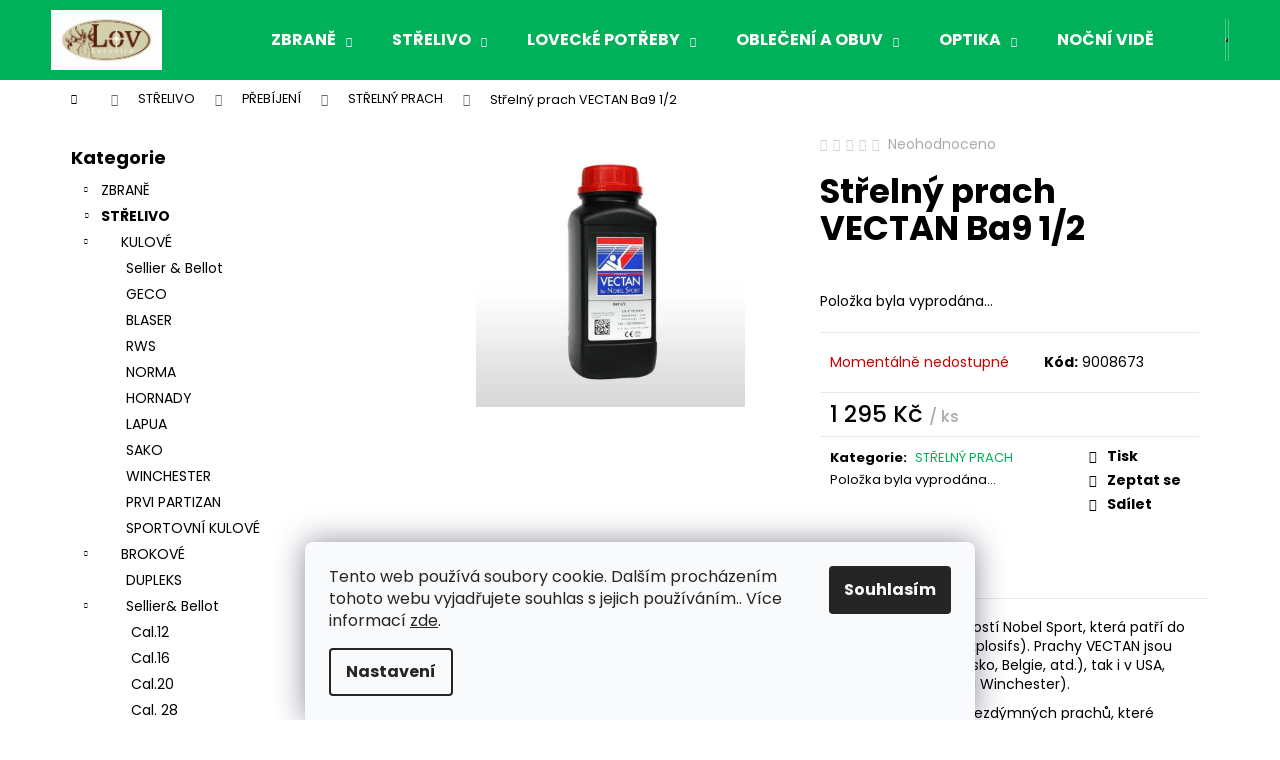

--- FILE ---
content_type: text/html; charset=utf-8
request_url: https://www.lovecke-potreby-letovice.cz/strelny-prach-vectan-ba9-1-2/
body_size: 29632
content:
        <!doctype html><html lang="cs" dir="ltr" class="header-background-dark external-fonts-loaded"><head><meta charset="utf-8" /><meta name="viewport" content="width=device-width,initial-scale=1" /><title>Střelný prach VECTAN Ba9 1/2 - Lov Letovice</title><link rel="preconnect" href="https://cdn.myshoptet.com" /><link rel="dns-prefetch" href="https://cdn.myshoptet.com" /><link rel="preload" href="https://cdn.myshoptet.com/prj/dist/master/cms/libs/jquery/jquery-1.11.3.min.js" as="script" /><link href="https://cdn.myshoptet.com/prj/dist/master/cms/templates/frontend_templates/shared/css/font-face/poppins.css" rel="stylesheet"><link href="https://cdn.myshoptet.com/prj/dist/master/shop/dist/font-shoptet-12.css.d637f40c301981789c16.css" rel="stylesheet"><script>
dataLayer = [];
dataLayer.push({'shoptet' : {
    "pageId": 1233,
    "pageType": "productDetail",
    "currency": "CZK",
    "currencyInfo": {
        "decimalSeparator": ",",
        "exchangeRate": 1,
        "priceDecimalPlaces": 2,
        "symbol": "K\u010d",
        "symbolLeft": 0,
        "thousandSeparator": " "
    },
    "language": "cs",
    "projectId": 436446,
    "product": {
        "id": 8158,
        "guid": "ad216106-289c-11ef-bc39-e249bb8c3af4",
        "hasVariants": false,
        "codes": [
            {
                "code": 9008673
            }
        ],
        "code": "9008673",
        "name": "St\u0159eln\u00fd prach VECTAN Ba9 1\/2",
        "appendix": "",
        "weight": 0,
        "currentCategory": "ST\u0158ELIVO | P\u0158EB\u00cdJEN\u00cd | ST\u0158ELN\u00dd PRACH",
        "currentCategoryGuid": "a547637b-9a30-11ec-90ab-b8ca3a6a5ac4",
        "defaultCategory": "ST\u0158ELIVO | P\u0158EB\u00cdJEN\u00cd | ST\u0158ELN\u00dd PRACH",
        "defaultCategoryGuid": "a547637b-9a30-11ec-90ab-b8ca3a6a5ac4",
        "currency": "CZK",
        "priceWithVat": 1295
    },
    "stocks": [
        {
            "id": "ext",
            "title": "Sklad",
            "isDeliveryPoint": 0,
            "visibleOnEshop": 1
        }
    ],
    "cartInfo": {
        "id": null,
        "freeShipping": false,
        "freeShippingFrom": 4999,
        "leftToFreeGift": {
            "formattedPrice": "0 K\u010d",
            "priceLeft": 0
        },
        "freeGift": false,
        "leftToFreeShipping": {
            "priceLeft": 4999,
            "dependOnRegion": 0,
            "formattedPrice": "4 999 K\u010d"
        },
        "discountCoupon": [],
        "getNoBillingShippingPrice": {
            "withoutVat": 0,
            "vat": 0,
            "withVat": 0
        },
        "cartItems": [],
        "taxMode": "ORDINARY"
    },
    "cart": [],
    "customer": {
        "priceRatio": 1,
        "priceListId": 1,
        "groupId": null,
        "registered": false,
        "mainAccount": false
    }
}});
dataLayer.push({'cookie_consent' : {
    "marketing": "denied",
    "analytics": "denied"
}});
document.addEventListener('DOMContentLoaded', function() {
    shoptet.consent.onAccept(function(agreements) {
        if (agreements.length == 0) {
            return;
        }
        dataLayer.push({
            'cookie_consent' : {
                'marketing' : (agreements.includes(shoptet.config.cookiesConsentOptPersonalisation)
                    ? 'granted' : 'denied'),
                'analytics': (agreements.includes(shoptet.config.cookiesConsentOptAnalytics)
                    ? 'granted' : 'denied')
            },
            'event': 'cookie_consent'
        });
    });
});
</script>
<meta property="og:type" content="website"><meta property="og:site_name" content="lovecke-potreby-letovice.cz"><meta property="og:url" content="https://www.lovecke-potreby-letovice.cz/strelny-prach-vectan-ba9-1-2/"><meta property="og:title" content="Střelný prach VECTAN Ba9 1/2 - Lov Letovice"><meta name="author" content="Lov Letovice"><meta name="web_author" content="Shoptet.cz"><meta name="dcterms.rightsHolder" content="www.lovecke-potreby-letovice.cz"><meta name="robots" content="index,follow"><meta property="og:image" content="https://cdn.myshoptet.com/usr/www.lovecke-potreby-letovice.cz/user/shop/big/8158_strelny-prach-vectan-ba9-1-2.jpg?666ab8b5"><meta property="og:description" content="Střelný prach VECTAN Ba9 1/2. "><meta name="description" content="Střelný prach VECTAN Ba9 1/2. "><meta property="product:price:amount" content="1295"><meta property="product:price:currency" content="CZK"><style>:root {--color-primary: #01B159;--color-primary-h: 150;--color-primary-s: 99%;--color-primary-l: 35%;--color-primary-hover: #019A4E;--color-primary-hover-h: 150;--color-primary-hover-s: 99%;--color-primary-hover-l: 30%;--color-secondary: #2D7AA7;--color-secondary-h: 202;--color-secondary-s: 58%;--color-secondary-l: 42%;--color-secondary-hover: #26668C;--color-secondary-hover-h: 202;--color-secondary-hover-s: 57%;--color-secondary-hover-l: 35%;--color-tertiary: #E9E9E9;--color-tertiary-h: 0;--color-tertiary-s: 0%;--color-tertiary-l: 91%;--color-tertiary-hover: #E9E9E9;--color-tertiary-hover-h: 0;--color-tertiary-hover-s: 0%;--color-tertiary-hover-l: 91%;--color-header-background: #01B159;--template-font: "Poppins";--template-headings-font: "Poppins";--header-background-url: url("[data-uri]");--cookies-notice-background: #F8FAFB;--cookies-notice-color: #252525;--cookies-notice-button-hover: #27263f;--cookies-notice-link-hover: #3b3a5f;--templates-update-management-preview-mode-content: "Náhled aktualizací šablony je aktivní pro váš prohlížeč."}</style>
    
    <link href="https://cdn.myshoptet.com/prj/dist/master/shop/dist/main-12.less.a712b24f4ee06168baf8.css" rel="stylesheet" />
                <link href="https://cdn.myshoptet.com/prj/dist/master/shop/dist/mobile-header-v1-12.less.b339935b08864b3ce9dc.css" rel="stylesheet" />
    
    <script>var shoptet = shoptet || {};</script>
    <script src="https://cdn.myshoptet.com/prj/dist/master/shop/dist/main-3g-header.js.27c4444ba5dd6be3416d.js"></script>
<!-- User include --><!-- api 473(125) html code header -->

                <style>
                    #order-billing-methods .radio-wrapper[data-guid="811ab9f2-70f4-11ef-8a0e-66a97943acd3"]:not(.cgapplepay), #order-billing-methods .radio-wrapper[data-guid="8129ffd2-70f4-11ef-8a0e-66a97943acd3"]:not(.cggooglepay) {
                        display: none;
                    }
                </style>
                <script type="text/javascript">
                    document.addEventListener('DOMContentLoaded', function() {
                        if (getShoptetDataLayer('pageType') === 'billingAndShipping') {
                            
                try {
                    if (window.ApplePaySession && window.ApplePaySession.canMakePayments()) {
                        document.querySelector('#order-billing-methods .radio-wrapper[data-guid="811ab9f2-70f4-11ef-8a0e-66a97943acd3"]').classList.add('cgapplepay');
                    }
                } catch (err) {} 
            
                            
                const cgBaseCardPaymentMethod = {
                        type: 'CARD',
                        parameters: {
                            allowedAuthMethods: ["PAN_ONLY", "CRYPTOGRAM_3DS"],
                            allowedCardNetworks: [/*"AMEX", "DISCOVER", "INTERAC", "JCB",*/ "MASTERCARD", "VISA"]
                        }
                };
                
                function cgLoadScript(src, callback)
                {
                    var s,
                        r,
                        t;
                    r = false;
                    s = document.createElement('script');
                    s.type = 'text/javascript';
                    s.src = src;
                    s.onload = s.onreadystatechange = function() {
                        if ( !r && (!this.readyState || this.readyState == 'complete') )
                        {
                            r = true;
                            callback();
                        }
                    };
                    t = document.getElementsByTagName('script')[0];
                    t.parentNode.insertBefore(s, t);
                } 
                
                function cgGetGoogleIsReadyToPayRequest() {
                    return Object.assign(
                        {},
                        {
                            apiVersion: 2,
                            apiVersionMinor: 0
                        },
                        {
                            allowedPaymentMethods: [cgBaseCardPaymentMethod]
                        }
                    );
                }

                function onCgGooglePayLoaded() {
                    let paymentsClient = new google.payments.api.PaymentsClient({environment: 'PRODUCTION'});
                    paymentsClient.isReadyToPay(cgGetGoogleIsReadyToPayRequest()).then(function(response) {
                        if (response.result) {
                            document.querySelector('#order-billing-methods .radio-wrapper[data-guid="8129ffd2-70f4-11ef-8a0e-66a97943acd3"]').classList.add('cggooglepay');	 	 	 	 	 
                        }
                    })
                    .catch(function(err) {});
                }
                
                cgLoadScript('https://pay.google.com/gp/p/js/pay.js', onCgGooglePayLoaded);
            
                        }
                    });
                </script> 
                
<!-- service 565(213) html code header -->
<!--
<link rel="stylesheet" type="text/css" href="https://app.visual.ws/gpwebpay_shoptet/shoptet.css">
<script async defer type="text/javascript" src="https://app.visual.ws/gpwebpay_shoptet/shoptet.js"></script>
-->
<!-- /User include --><link rel="shortcut icon" href="/favicon.ico" type="image/x-icon" /><link rel="canonical" href="https://www.lovecke-potreby-letovice.cz/strelny-prach-vectan-ba9-1-2/" /></head><body class="desktop id-1233 in-strelny-prach template-12 type-product type-detail multiple-columns-body columns-1 ums_forms_redesign--off ums_a11y_category_page--on ums_discussion_rating_forms--off ums_flags_display_unification--on ums_a11y_login--on mobile-header-version-1"><noscript>
    <style>
        #header {
            padding-top: 0;
            position: relative !important;
            top: 0;
        }
        .header-navigation {
            position: relative !important;
        }
        .overall-wrapper {
            margin: 0 !important;
        }
        body:not(.ready) {
            visibility: visible !important;
        }
    </style>
    <div class="no-javascript">
        <div class="no-javascript__title">Musíte změnit nastavení vašeho prohlížeče</div>
        <div class="no-javascript__text">Podívejte se na: <a href="https://www.google.com/support/bin/answer.py?answer=23852">Jak povolit JavaScript ve vašem prohlížeči</a>.</div>
        <div class="no-javascript__text">Pokud používáte software na blokování reklam, může být nutné povolit JavaScript z této stránky.</div>
        <div class="no-javascript__text">Děkujeme.</div>
    </div>
</noscript>

        <div id="fb-root"></div>
        <script>
            window.fbAsyncInit = function() {
                FB.init({
                    autoLogAppEvents : true,
                    xfbml            : true,
                    version          : 'v24.0'
                });
            };
        </script>
        <script async defer crossorigin="anonymous" src="https://connect.facebook.net/cs_CZ/sdk.js#xfbml=1&version=v24.0"></script>    <div class="siteCookies siteCookies--bottom siteCookies--light js-siteCookies" role="dialog" data-testid="cookiesPopup" data-nosnippet>
        <div class="siteCookies__form">
            <div class="siteCookies__content">
                <div class="siteCookies__text">
                    Tento web používá soubory cookie. Dalším procházením tohoto webu vyjadřujete souhlas s jejich používáním.. Více informací <a href="https://436446.myshoptet.com/podminky-ochrany-osobnich-udaju/" target="\" _blank="">zde</a>.
                </div>
                <p class="siteCookies__links">
                    <button class="siteCookies__link js-cookies-settings" aria-label="Nastavení cookies" data-testid="cookiesSettings">Nastavení</button>
                </p>
            </div>
            <div class="siteCookies__buttonWrap">
                                <button class="siteCookies__button js-cookiesConsentSubmit" value="all" aria-label="Přijmout cookies" data-testid="buttonCookiesAccept">Souhlasím</button>
            </div>
        </div>
        <script>
            document.addEventListener("DOMContentLoaded", () => {
                const siteCookies = document.querySelector('.js-siteCookies');
                document.addEventListener("scroll", shoptet.common.throttle(() => {
                    const st = document.documentElement.scrollTop;
                    if (st > 1) {
                        siteCookies.classList.add('siteCookies--scrolled');
                    } else {
                        siteCookies.classList.remove('siteCookies--scrolled');
                    }
                }, 100));
            });
        </script>
    </div>
<a href="#content" class="skip-link sr-only">Přejít na obsah</a><div class="overall-wrapper">
    <div class="user-action">
                        <dialog id="login" class="dialog dialog--modal dialog--fullscreen js-dialog--modal" aria-labelledby="loginHeading">
        <div class="dialog__close dialog__close--arrow">
                        <button type="button" class="btn toggle-window-arr" data-dialog-close data-testid="backToShop">Zpět <span>do obchodu</span></button>
            </div>
        <div class="dialog__wrapper">
            <div class="dialog__content dialog__content--form">
                <div class="dialog__header">
                    <h2 id="loginHeading" class="dialog__heading dialog__heading--login">Přihlášení k vašemu účtu</h2>
                </div>
                <div id="customerLogin" class="dialog__body">
                    <form action="/action/Customer/Login/" method="post" id="formLoginIncluded" class="csrf-enabled formLogin" data-testid="formLogin"><input type="hidden" name="referer" value="" /><div class="form-group"><div class="input-wrapper email js-validated-element-wrapper no-label"><input type="email" name="email" class="form-control" autofocus placeholder="E-mailová adresa (např. jan@novak.cz)" data-testid="inputEmail" autocomplete="email" required /></div></div><div class="form-group"><div class="input-wrapper password js-validated-element-wrapper no-label"><input type="password" name="password" class="form-control" placeholder="Heslo" data-testid="inputPassword" autocomplete="current-password" required /><span class="no-display">Nemůžete vyplnit toto pole</span><input type="text" name="surname" value="" class="no-display" /></div></div><div class="form-group"><div class="login-wrapper"><button type="submit" class="btn btn-secondary btn-text btn-login" data-testid="buttonSubmit">Přihlásit se</button><div class="password-helper"><a href="/registrace/" data-testid="signup" rel="nofollow">Nová registrace</a><a href="/klient/zapomenute-heslo/" rel="nofollow">Zapomenuté heslo</a></div></div></div></form>
                </div>
            </div>
        </div>
    </dialog>
            </div>
<header id="header"><div class="container navigation-wrapper"><div class="site-name"><a href="/" data-testid="linkWebsiteLogo"><img src="https://cdn.myshoptet.com/usr/www.lovecke-potreby-letovice.cz/user/logos/hp-3.jpg" alt="Lov Letovice" fetchpriority="low" /></a></div><nav id="navigation" aria-label="Hlavní menu" data-collapsible="true"><div class="navigation-in menu"><ul class="menu-level-1" role="menubar" data-testid="headerMenuItems"><li class="menu-item-706 ext" role="none"><a href="/zbrane/" data-testid="headerMenuItem" role="menuitem" aria-haspopup="true" aria-expanded="false"><b>ZBRANĚ</b><span class="submenu-arrow"></span></a><ul class="menu-level-2" aria-label="ZBRANĚ" tabindex="-1" role="menu"><li class="menu-item-996" role="none"><a href="/dlouhe-zbrane/" data-image="https://cdn.myshoptet.com/usr/www.lovecke-potreby-letovice.cz/user/categories/thumb/cz557_anfas_r.jpg" data-testid="headerMenuItem" role="menuitem"><span>DLOUHÉ ZBRANĚ</span></a>
                        </li><li class="menu-item-999" role="none"><a href="/kratke-zbrane/" data-image="https://cdn.myshoptet.com/usr/www.lovecke-potreby-letovice.cz/user/categories/thumb/g17_gen5-side_cut.jpg" data-testid="headerMenuItem" role="menuitem"><span>KRÁTKÉ ZBRANĚ</span></a>
                        </li><li class="menu-item-1452" role="none"><a href="/tlumice/" data-image="https://cdn.myshoptet.com/usr/www.lovecke-potreby-letovice.cz/user/categories/thumb/7552_tlumic-22.jpg" data-testid="headerMenuItem" role="menuitem"><span>TLUMIČE</span></a>
                        </li><li class="menu-item-1002" role="none"><a href="/zbrane-bez-zp-na-ohlaseni/" data-image="https://cdn.myshoptet.com/usr/www.lovecke-potreby-letovice.cz/user/categories/thumb/leskly-chrom-4-5.jpg" data-testid="headerMenuItem" role="menuitem"><span>ZBRANÉ BEZ ZP NA OHLÁŠENÍ</span></a>
                        </li><li class="menu-item-763" role="none"><a href="/vzduchovky/" data-image="https://cdn.myshoptet.com/usr/www.lovecke-potreby-letovice.cz/user/categories/thumb/elite-premium-igt.jpg" data-testid="headerMenuItem" role="menuitem"><span>VZDUCHOVKY</span></a>
                        </li><li class="menu-item-903" role="none"><a href="/pece-o-zbrane/" data-image="https://cdn.myshoptet.com/usr/www.lovecke-potreby-letovice.cz/user/categories/thumb/7eff-cistici-sada-alu.jpg" data-testid="headerMenuItem" role="menuitem"><span>PÉČE O ZBRANÉ</span></a>
                        </li><li class="menu-item-1035" role="none"><a href="/noze/" data-image="https://cdn.myshoptet.com/usr/www.lovecke-potreby-letovice.cz/user/categories/thumb/parak.jpeg" data-testid="headerMenuItem" role="menuitem"><span>NOŽE</span></a>
                        </li><li class="menu-item-781" role="none"><a href="/pouzdra-na-zbrane/" data-image="https://cdn.myshoptet.com/usr/www.lovecke-potreby-letovice.cz/user/categories/thumb/wildzone-jelen.jpg" data-testid="headerMenuItem" role="menuitem"><span>POUZDRA NA ZBRANĚ</span></a>
                        </li><li class="menu-item-1206" role="none"><a href="/sebeobrana/" data-image="https://cdn.myshoptet.com/usr/www.lovecke-potreby-letovice.cz/user/categories/thumb/3325_boxer-cerny.jpg" data-testid="headerMenuItem" role="menuitem"><span>SEBEOBRANA</span></a>
                        </li><li class="menu-item-1272" role="none"><a href="/jatecni-pristroje/" data-image="https://cdn.myshoptet.com/usr/www.lovecke-potreby-letovice.cz/user/categories/thumb/1996_jatecni-pristroj-jp6.jpg" data-testid="headerMenuItem" role="menuitem"><span>JATEČNÍ PŘÍSTROJE</span></a>
                        </li><li class="menu-item-1194" role="none"><a href="/terce-a-strelnice/" data-image="https://cdn.myshoptet.com/usr/www.lovecke-potreby-letovice.cz/user/categories/thumb/1606_strelnice-raven-4-kaceny-magneticka.jpg" data-testid="headerMenuItem" role="menuitem"><span>TERČE A STŘELNICE</span></a>
                        </li><li class="menu-item-1209" role="none"><a href="/praky/" data-image="https://cdn.myshoptet.com/usr/www.lovecke-potreby-letovice.cz/user/categories/thumb/922_prak-megaline-plastic.jpg" data-testid="headerMenuItem" role="menuitem"><span>PRAKY</span></a>
                        </li><li class="menu-item-1200" role="none"><a href="/montaze/" data-image="https://cdn.myshoptet.com/usr/www.lovecke-potreby-letovice.cz/user/categories/thumb/3343_montaz-ocel-baikal-nasuvna-1-dilna.jpg" data-testid="headerMenuItem" role="menuitem"><span>MONTÁŽE</span></a>
                        </li><li class="menu-item-1516" role="none"><a href="/zasobniky-2/" data-testid="headerMenuItem" role="menuitem"><span>ZÁSOBNÍKY</span></a>
                        </li></ul></li>
<li class="menu-item-921 ext" role="none"><a href="/strelivo/" data-testid="headerMenuItem" role="menuitem" aria-haspopup="true" aria-expanded="false"><b>STŘELIVO</b><span class="submenu-arrow"></span></a><ul class="menu-level-2" aria-label="STŘELIVO" tabindex="-1" role="menu"><li class="menu-item-924" role="none"><a href="/kulove/" data-testid="headerMenuItem" role="menuitem"><span>KULOVÉ</span></a>
                        </li><li class="menu-item-927" role="none"><a href="/brokove/" data-testid="headerMenuItem" role="menuitem"><span>BROKOVÉ</span></a>
                        </li><li class="menu-item-1308" role="none"><a href="/sportovni-brokove/" data-testid="headerMenuItem" role="menuitem"><span>Sportovní brokové</span></a>
                        </li><li class="menu-item-930" role="none"><a href="/pistolove-a-revolverove/" data-testid="headerMenuItem" role="menuitem"><span>PISTOLOVÉ A REVOLVEROVÉ</span></a>
                        </li><li class="menu-item-933" role="none"><a href="/malorazkove/" data-testid="headerMenuItem" role="menuitem"><span>MALORÁŽKOVÉ</span></a>
                        </li><li class="menu-item-936" role="none"><a href="/flobertkove/" data-testid="headerMenuItem" role="menuitem"><span>FLOBERTKOVÉ</span></a>
                        </li><li class="menu-item-939" role="none"><a href="/diabolky-a-broky/" data-testid="headerMenuItem" role="menuitem"><span>DIABOLKY A BROKY</span></a>
                        </li><li class="menu-item-942" role="none"><a href="/plynove-a-akusticke--svetlice/" data-testid="headerMenuItem" role="menuitem"><span>PLYNOVÉ A AKUSTICKÉ, SVĚTLICE</span></a>
                        </li><li class="menu-item-945" role="none"><a href="/jatecni-a-vstrelovaci/" data-testid="headerMenuItem" role="menuitem"><span>JATEČNÍ A VSTŘELOVACÍ</span></a>
                        </li><li class="menu-item-948" role="none"><a href="/airsoft/" data-testid="headerMenuItem" role="menuitem"><span>AIRSOFT</span></a>
                        </li><li class="menu-item-951" role="none"><a href="/cvicne/" data-testid="headerMenuItem" role="menuitem"><span>CVIČNÉ</span></a>
                        </li><li class="menu-item-954" role="none"><a href="/nastrelovaci-laserove/" data-testid="headerMenuItem" role="menuitem"><span>NASTŔELOVACÍ LASEROVÉ</span></a>
                        </li><li class="menu-item-1212" role="none"><a href="/prebijeni/" data-testid="headerMenuItem" role="menuitem"><span>PŘEBÍJENÍ</span></a>
                        </li></ul></li>
<li class="menu-item-742 ext" role="none"><a href="/lovecke-potreby-2/" data-testid="headerMenuItem" role="menuitem" aria-haspopup="true" aria-expanded="false"><b>LOVECkÉ POTŘEBY</b><span class="submenu-arrow"></span></a><ul class="menu-level-2" aria-label="LOVECkÉ POTŘEBY" tabindex="-1" role="menu"><li class="menu-item-778" role="none"><a href="/kynologie-2/" data-image="https://cdn.myshoptet.com/usr/www.lovecke-potreby-letovice.cz/user/categories/thumb/2093_barvarsky-obojek-podsity-tenkou-kuzi-s-podlozenou-sponou.jpg" data-testid="headerMenuItem" role="menuitem"><span>KYNOLOGIE</span></a>
                        </li><li class="menu-item-1218" role="none"><a href="/svitilny-2/" data-image="https://cdn.myshoptet.com/usr/www.lovecke-potreby-letovice.cz/user/categories/thumb/baterka.jpg" data-testid="headerMenuItem" role="menuitem"><span>SVÍTILNY</span></a>
                        </li><li class="menu-item-1251" role="none"><a href="/batohy-a-brasny-2/" data-image="https://cdn.myshoptet.com/usr/www.lovecke-potreby-letovice.cz/user/categories/thumb/3013_batoh-pinewood-outdoor.jpg" data-testid="headerMenuItem" role="menuitem"><span>BATOHY A BRAŠNY</span></a>
                        </li><li class="menu-item-754" role="none"><a href="/sedaci-hole/" data-image="https://cdn.myshoptet.com/usr/www.lovecke-potreby-letovice.cz/user/categories/thumb/screenshot_2023-09-25_at_13-22-00_trojno__ka_na_sezen___n__zk___-_textil_-_lov_letovice.png" data-testid="headerMenuItem" role="menuitem"><span>SEDACÍ HOLE</span></a>
                        </li><li class="menu-item-990" role="none"><a href="/strelecke-hole/" data-image="https://cdn.myshoptet.com/usr/www.lovecke-potreby-letovice.cz/user/categories/thumb/6036_trojnozka.jpg" data-testid="headerMenuItem" role="menuitem"><span>STŘELECKÉ HOLE</span></a>
                        </li><li class="menu-item-757" role="none"><a href="/nabojove-pasy/" data-image="https://cdn.myshoptet.com/usr/www.lovecke-potreby-letovice.cz/user/categories/thumb/np.png" data-testid="headerMenuItem" role="menuitem"><span>NÁBOJOVÉ PÁSY</span></a>
                        </li><li class="menu-item-808" role="none"><a href="/remeny-na-zbrane/" data-image="https://cdn.myshoptet.com/usr/www.lovecke-potreby-letovice.cz/user/categories/thumb/1816_remen-na-zbran-4-cm-pleteny.jpg" data-testid="headerMenuItem" role="menuitem"><span>ŘEMENY NA ZBRANÉ</span></a>
                        </li><li class="menu-item-811" role="none"><a href="/penezenky-a-dokladovky/" data-testid="headerMenuItem" role="menuitem"><span>PENĚŽENKY A DOKLADOVKY</span></a>
                        </li><li class="menu-item-817" role="none"><a href="/stitky-pod-trofeje/" data-image="https://cdn.myshoptet.com/usr/www.lovecke-potreby-letovice.cz/user/categories/thumb/3481_stitek-danek-rezbovany--13.jpg" data-testid="headerMenuItem" role="menuitem"><span>ŠTÍTKY POD TROFEJE</span></a>
                        </li><li class="menu-item-820" role="none"><a href="/krmici-zarizeni/" data-testid="headerMenuItem" role="menuitem"><span>KRMÍCÍ ZAŘÍZENÍ</span></a>
                        </li><li class="menu-item-823" role="none"><a href="/vnadidla-a-odpuzovadla/" data-testid="headerMenuItem" role="menuitem"><span>VNADIDLA A ODPUZOVADLA</span></a>
                        </li><li class="menu-item-826" role="none"><a href="/fotopasti/" data-testid="headerMenuItem" role="menuitem"><span>FOTOPASTI</span></a>
                        </li><li class="menu-item-829" role="none"><a href="/pouzdra-na-naboje/" data-testid="headerMenuItem" role="menuitem"><span>POUZDRA NA NÁBOJE</span></a>
                        </li><li class="menu-item-835" role="none"><a href="/vabnicky-a-povelky/" data-testid="headerMenuItem" role="menuitem"><span>VÁBNIČKY A POVELKY</span></a>
                        </li><li class="menu-item-838" role="none"><a href="/tahace-zvere/" data-testid="headerMenuItem" role="menuitem"><span>TAHAČE ZVĚŘE</span></a>
                        </li><li class="menu-item-1230" role="none"><a href="/ochrana-zraku-a-sluchu/" data-testid="headerMenuItem" role="menuitem"><span>OCHRANA ZRAKU A SLUCHU</span></a>
                        </li><li class="menu-item-1245" role="none"><a href="/botky-na-pazby/" data-testid="headerMenuItem" role="menuitem"><span>BOTKY NA PAŽBY</span></a>
                        </li><li class="menu-item-1458" role="none"><a href="/osetreni-trofeji/" data-testid="headerMenuItem" role="menuitem"><span>Ošetření trofejí</span></a>
                        </li><li class="menu-item-1484" role="none"><a href="/potahy-do-auta/" data-testid="headerMenuItem" role="menuitem"><span>Potahy do auta</span></a>
                        </li></ul></li>
<li class="menu-item-748 ext" role="none"><a href="/obleceni/" data-testid="headerMenuItem" role="menuitem" aria-haspopup="true" aria-expanded="false"><b>OBLEČENÍ A OBUV</b><span class="submenu-arrow"></span></a><ul class="menu-level-2" aria-label="OBLEČENÍ A OBUV" tabindex="-1" role="menu"><li class="menu-item-841" role="none"><a href="/obuv/" data-image="https://cdn.myshoptet.com/usr/www.lovecke-potreby-letovice.cz/user/categories/thumb/brione.jpg" data-testid="headerMenuItem" role="menuitem"><span>OBUV</span></a>
                        </li><li class="menu-item-844" role="none"><a href="/muzi/" data-image="https://cdn.myshoptet.com/usr/www.lovecke-potreby-letovice.cz/user/categories/thumb/mu__i.jpg" data-testid="headerMenuItem" role="menuitem"><span>MUŽI</span></a>
                        </li><li class="menu-item-847" role="none"><a href="/zeny/" data-image="https://cdn.myshoptet.com/usr/www.lovecke-potreby-letovice.cz/user/categories/thumb/__eny.jpg" data-testid="headerMenuItem" role="menuitem"><span>ŽENY</span></a>
                        </li><li class="menu-item-850" role="none"><a href="/deti/" data-image="https://cdn.myshoptet.com/usr/www.lovecke-potreby-letovice.cz/user/categories/thumb/deti.jpg" data-testid="headerMenuItem" role="menuitem"><span>DĚTI</span></a>
                        </li><li class="menu-item-856" role="none"><a href="/doplnky/" data-image="https://cdn.myshoptet.com/usr/www.lovecke-potreby-letovice.cz/user/categories/thumb/2506_klobouk-myslivecky-100128.jpg" data-testid="headerMenuItem" role="menuitem"><span>DOPLŇKY</span></a>
                        </li></ul></li>
<li class="menu-item-772 ext" role="none"><a href="/optika-2/" data-testid="headerMenuItem" role="menuitem" aria-haspopup="true" aria-expanded="false"><b>OPTIKA</b><span class="submenu-arrow"></span></a><ul class="menu-level-2" aria-label="OPTIKA" tabindex="-1" role="menu"><li class="menu-item-1531" role="none"><a href="/spektivy/" data-testid="headerMenuItem" role="menuitem"><span>SPEKTIVY</span></a>
                        </li><li class="menu-item-799" role="none"><a href="/dalekohledy/" data-testid="headerMenuItem" role="menuitem"><span>DALEKOHLEDY</span></a>
                        </li><li class="menu-item-802" role="none"><a href="/puskohledy/" data-testid="headerMenuItem" role="menuitem"><span>PUŠKOHLEDY</span></a>
                        </li><li class="menu-item-805" role="none"><a href="/kolimatory/" data-testid="headerMenuItem" role="menuitem"><span>KOLIMÁTORY</span></a>
                        </li><li class="menu-item-987" role="none"><a href="/dalkomery/" data-image="https://cdn.myshoptet.com/usr/www.lovecke-potreby-letovice.cz/user/categories/thumb/818-extend-lrs-1000-1.jpg" data-testid="headerMenuItem" role="menuitem"><span>DÁLKOMĚRY</span></a>
                        </li><li class="menu-item-1197" role="none"><a href="/prislusenstvi-k-optice/" data-testid="headerMenuItem" role="menuitem"><span>PŘÍSLUŠENSTVÍ K OPTICE</span></a>
                        </li></ul></li>
<li class="menu-item-775 ext" role="none"><a href="/nocni-videni-2/" data-testid="headerMenuItem" role="menuitem" aria-haspopup="true" aria-expanded="false"><b>NOČNÍ VIDĚNÍ</b><span class="submenu-arrow"></span></a><ul class="menu-level-2" aria-label="NOČNÍ VIDĚNÍ" tabindex="-1" role="menu"><li class="menu-item-1506" role="none"><a href="/prislusenstvi-k-nocnimu-videni/" data-testid="headerMenuItem" role="menuitem"><span>Příslušenství k nočnímu vidění</span></a>
                        </li><li class="menu-item-960" role="none"><a href="/zamerovace-na-zbrane/" data-testid="headerMenuItem" role="menuitem"><span>ZAMĚŘOVAČE NA ZBRANĚ</span></a>
                        </li><li class="menu-item-963" role="none"><a href="/pozorovaci-pristroje/" data-testid="headerMenuItem" role="menuitem"><span>POZOROVACÍ PŘÍSTROJE</span></a>
                        </li><li class="menu-item-966" role="none"><a href="/napajeci-zdroje/" data-testid="headerMenuItem" role="menuitem"><span>NAPÁJECÍ ZDROJE A BATERIE</span></a>
                        </li><li class="menu-item-969" role="none"><a href="/ir-prisvity/" data-testid="headerMenuItem" role="menuitem"><span>IR PŘÍSVITY</span></a>
                        </li></ul></li>
<li class="menu-item-751 ext" role="none"><a href="/darky-promys-livce/" data-testid="headerMenuItem" role="menuitem" aria-haspopup="true" aria-expanded="false"><b>DÁRKY PRO MYSLIVCE</b><span class="submenu-arrow"></span></a><ul class="menu-level-2" aria-label="DÁRKY PRO MYSLIVCE" tabindex="-1" role="menu"><li class="menu-item-1537" role="none"><a href="/darkove-poukazy/" data-image="https://cdn.myshoptet.com/usr/www.lovecke-potreby-letovice.cz/user/categories/thumb/logo_lov_letovice_mal__.jpg" data-testid="headerMenuItem" role="menuitem"><span>DÁRKOVÉ POUKAZY</span></a>
                        </li><li class="menu-item-1266" role="none"><a href="/darky-pro-myslivce/" data-testid="headerMenuItem" role="menuitem"><span>DÁRKY</span></a>
                        </li><li class="menu-item-1464" role="none"><a href="/knihy/" data-testid="headerMenuItem" role="menuitem"><span>KNIHY</span></a>
                        </li></ul></li>
<li class="menu-item-1511" role="none"><a href="/vyprodej/" data-testid="headerMenuItem" role="menuitem" aria-expanded="false"><b>VÝPRODEJ</b></a></li>
<li class="ext" id="nav-manufacturers" role="none"><a href="https://www.lovecke-potreby-letovice.cz/znacka/" data-testid="brandsText" role="menuitem"><b>Značky</b><span class="submenu-arrow"></span></a><ul class="menu-level-2" role="menu"><li role="none"><a href="/znacka/columbia/" data-testid="brandName" role="menuitem"><span>Columbia</span></a></li><li role="none"><a href="/znacka/fila/" data-testid="brandName" role="menuitem"><span>Fila</span></a></li><li role="none"><a href="/znacka/nike/" data-testid="brandName" role="menuitem"><span>Nike</span></a></li><li role="none"><a href="/znacka/storm/" data-testid="brandName" role="menuitem"><span>Storm</span></a></li><li role="none"><a href="/znacka/suunto/" data-testid="brandName" role="menuitem"><span>Suunto</span></a></li></ul>
</li></ul>
    <ul class="navigationActions" role="menu">
                            <li role="none">
                                    <a href="/login/?backTo=%2Fstrelny-prach-vectan-ba9-1-2%2F" rel="nofollow" data-testid="signin" role="menuitem"><span>Přihlášení</span></a>
                            </li>
                        </ul>
</div><span class="navigation-close"></span></nav><div class="menu-helper" data-testid="hamburgerMenu"><span>Více</span></div>

    <div class="navigation-buttons">
                <a href="#" class="toggle-window" data-target="search" data-testid="linkSearchIcon"><span class="sr-only">Hledat</span></a>
                    
        <button class="top-nav-button top-nav-button-login" type="button" data-dialog-id="login" aria-haspopup="dialog" aria-controls="login" data-testid="signin">
            <span class="sr-only">Přihlášení</span>
        </button>
                    <a href="/kosik/" class="toggle-window cart-count" data-target="cart" data-testid="headerCart" rel="nofollow" aria-haspopup="dialog" aria-expanded="false" aria-controls="cart-widget"><span class="sr-only">Nákupní košík</span></a>
        <a href="#" class="toggle-window" data-target="navigation" data-testid="hamburgerMenu"><span class="sr-only">Menu</span></a>
    </div>

</div></header><!-- / header -->


<div id="content-wrapper" class="container content-wrapper">
    
                                <div class="breadcrumbs navigation-home-icon-wrapper" itemscope itemtype="https://schema.org/BreadcrumbList">
                                                                            <span id="navigation-first" data-basetitle="Lov Letovice" itemprop="itemListElement" itemscope itemtype="https://schema.org/ListItem">
                <a href="/" itemprop="item" class="navigation-home-icon"><span class="sr-only" itemprop="name">Domů</span></a>
                <span class="navigation-bullet">/</span>
                <meta itemprop="position" content="1" />
            </span>
                                <span id="navigation-1" itemprop="itemListElement" itemscope itemtype="https://schema.org/ListItem">
                <a href="/strelivo/" itemprop="item" data-testid="breadcrumbsSecondLevel"><span itemprop="name">STŘELIVO</span></a>
                <span class="navigation-bullet">/</span>
                <meta itemprop="position" content="2" />
            </span>
                                <span id="navigation-2" itemprop="itemListElement" itemscope itemtype="https://schema.org/ListItem">
                <a href="/prebijeni/" itemprop="item" data-testid="breadcrumbsSecondLevel"><span itemprop="name">PŘEBÍJENÍ</span></a>
                <span class="navigation-bullet">/</span>
                <meta itemprop="position" content="3" />
            </span>
                                <span id="navigation-3" itemprop="itemListElement" itemscope itemtype="https://schema.org/ListItem">
                <a href="/strelny-prach/" itemprop="item" data-testid="breadcrumbsSecondLevel"><span itemprop="name">STŘELNÝ PRACH</span></a>
                <span class="navigation-bullet">/</span>
                <meta itemprop="position" content="4" />
            </span>
                                            <span id="navigation-4" itemprop="itemListElement" itemscope itemtype="https://schema.org/ListItem" data-testid="breadcrumbsLastLevel">
                <meta itemprop="item" content="https://www.lovecke-potreby-letovice.cz/strelny-prach-vectan-ba9-1-2/" />
                <meta itemprop="position" content="5" />
                <span itemprop="name" data-title="Střelný prach VECTAN Ba9 1/2">Střelný prach VECTAN Ba9 1/2 <span class="appendix"></span></span>
            </span>
            </div>
            
    <div class="content-wrapper-in">
                                                <aside class="sidebar sidebar-left"  data-testid="sidebarMenu">
                                                                                                <div class="sidebar-inner">
                                                                                                        <div class="box box-bg-variant box-categories">    <div class="skip-link__wrapper">
        <span id="categories-start" class="skip-link__target js-skip-link__target sr-only" tabindex="-1">&nbsp;</span>
        <a href="#categories-end" class="skip-link skip-link--start sr-only js-skip-link--start">Přeskočit kategorie</a>
    </div>

<h4>Kategorie</h4>


<div id="categories"><div class="categories cat-01 expandable external" id="cat-706"><div class="topic"><a href="/zbrane/">ZBRANĚ<span class="cat-trigger">&nbsp;</span></a></div>

    </div><div class="categories cat-02 expandable active expanded" id="cat-921"><div class="topic child-active"><a href="/strelivo/">STŘELIVO<span class="cat-trigger">&nbsp;</span></a></div>

                    <ul class=" active expanded">
                                        <li class="
                                 expandable                 expanded                ">
                <a href="/kulove/">
                    KULOVÉ
                    <span class="cat-trigger">&nbsp;</span>                </a>
                                                            

                    <ul class=" expanded">
                                        <li >
                <a href="/sellier-bellot/">
                    Sellier &amp; Bellot
                                    </a>
                                                                </li>
                                <li >
                <a href="/geco/">
                    GECO
                                    </a>
                                                                </li>
                                <li >
                <a href="/blaser/">
                    BLASER
                                    </a>
                                                                </li>
                                <li >
                <a href="/rws/">
                    RWS
                                    </a>
                                                                </li>
                                <li >
                <a href="/norma/">
                    NORMA
                                    </a>
                                                                </li>
                                <li >
                <a href="/hornady/">
                    HORNADY
                                    </a>
                                                                </li>
                                <li >
                <a href="/lapua/">
                    LAPUA
                                    </a>
                                                                </li>
                                <li >
                <a href="/sako/">
                    SAKO
                                    </a>
                                                                </li>
                                <li >
                <a href="/winchester/">
                    WINCHESTER
                                    </a>
                                                                </li>
                                <li >
                <a href="/prvi-partizan/">
                    PRVI PARTIZAN
                                    </a>
                                                                </li>
                                <li >
                <a href="/sportovni-kulove/">
                    SPORTOVNÍ KULOVÉ
                                    </a>
                                                                </li>
                </ul>
    
                                                </li>
                                <li class="
                                 expandable                 expanded                ">
                <a href="/brokove/">
                    BROKOVÉ
                    <span class="cat-trigger">&nbsp;</span>                </a>
                                                            

                    <ul class=" expanded">
                                        <li >
                <a href="/dupleks/">
                    DUPLEKS
                                    </a>
                                                                </li>
                                <li class="
                                 expandable                 expanded                ">
                <a href="/sellier--bellot/">
                    Sellier&amp; Bellot
                    <span class="cat-trigger">&nbsp;</span>                </a>
                                                            

                    <ul class=" expanded">
                                        <li >
                <a href="/cal-12/">
                    Cal.12
                                    </a>
                                                                </li>
                                <li >
                <a href="/cal-16/">
                    Cal.16
                                    </a>
                                                                </li>
                                <li >
                <a href="/cal-20/">
                    Cal.20
                                    </a>
                                                                </li>
                                <li >
                <a href="/cal--28/">
                    Cal. 28
                                    </a>
                                                                </li>
                                <li >
                <a href="/cal-36/">
                    Cal.36
                                    </a>
                                                                </li>
                                <li >
                <a href="/jednotna-strela/">
                    Jednotná střela
                                    </a>
                                                                </li>
                </ul>
    
                                                </li>
                                <li class="
                                 expandable                 expanded                ">
                <a href="/rc/">
                    RC
                    <span class="cat-trigger">&nbsp;</span>                </a>
                                                            

                    <ul class=" expanded">
                                        <li >
                <a href="/cal-12-4/">
                    cal.12
                                    </a>
                                                                </li>
                                <li >
                <a href="/cal-16-3/">
                    cal.16
                                    </a>
                                                                </li>
                                <li >
                <a href="/cal--20/">
                    Cal. 20
                                    </a>
                                                                </li>
                                <li >
                <a href="/cal--28-2/">
                    Cal. 28
                                    </a>
                                                                </li>
                                <li >
                <a href="/jednotna-strela-4/">
                    Jednotná střela
                                    </a>
                                                                </li>
                </ul>
    
                                                </li>
                                <li class="
                                 expandable                 expanded                ">
                <a href="/winchester-2/">
                    WINCHESTER
                    <span class="cat-trigger">&nbsp;</span>                </a>
                                                            

                    <ul class=" expanded">
                                        <li >
                <a href="/cal-12-3/">
                    cal.12
                                    </a>
                                                                </li>
                                <li >
                <a href="/cal-16-2/">
                    cal.16
                                    </a>
                                                                </li>
                                <li >
                <a href="/jednotna-strela-3/">
                    Jednotná střela
                                    </a>
                                                                </li>
                </ul>
    
                                                </li>
                                <li class="
                                 expandable                 expanded                ">
                <a href="/rottweil/">
                    ROTTWEIL
                    <span class="cat-trigger">&nbsp;</span>                </a>
                                                            

                    <ul class=" expanded">
                                        <li >
                <a href="/cal-12-2/">
                    cal.12
                                    </a>
                                                                </li>
                                <li >
                <a href="/jednotna-strela-2/">
                    Jednotná střela
                                    </a>
                                                                </li>
                </ul>
    
                                                </li>
                                <li >
                <a href="/brenneke/">
                    BRENNEKE
                                    </a>
                                                                </li>
                </ul>
    
                                                </li>
                                <li >
                <a href="/sportovni-brokove/">
                    Sportovní brokové
                                    </a>
                                                                </li>
                                <li >
                <a href="/pistolove-a-revolverove/">
                    PISTOLOVÉ A REVOLVEROVÉ
                                    </a>
                                                                </li>
                                <li class="
                                 expandable                 expanded                ">
                <a href="/malorazkove/">
                    MALORÁŽKOVÉ
                    <span class="cat-trigger">&nbsp;</span>                </a>
                                                            

                    <ul class=" expanded">
                                        <li >
                <a href="/cal--22-lr/">
                    Cal. 22 LR
                                    </a>
                                                                </li>
                                <li >
                <a href="/cal--22-wmr/">
                    Cal. 22 WMR
                                    </a>
                                                                </li>
                                <li >
                <a href="/cal--22-short/">
                    Cal. 22 SHORT
                                    </a>
                                                                </li>
                                <li >
                <a href="/cal--17-hmr/">
                    Cal. 17 HMR
                                    </a>
                                                                </li>
                </ul>
    
                                                </li>
                                <li >
                <a href="/flobertkove/">
                    FLOBERTKOVÉ
                                    </a>
                                                                </li>
                                <li class="
                                 expandable                 expanded                ">
                <a href="/diabolky-a-broky/">
                    DIABOLKY A BROKY
                    <span class="cat-trigger">&nbsp;</span>                </a>
                                                            

                    <ul class=" expanded">
                                        <li >
                <a href="/cal--4-5-mm/">
                    cal. 4,5 mm
                                    </a>
                                                                </li>
                                <li >
                <a href="/cal--5-5-mm/">
                    cal. 5,5 mm
                                    </a>
                                                                </li>
                                <li >
                <a href="/cal--6-35-mm/">
                    cal. 6,35 mm
                                    </a>
                                                                </li>
                </ul>
    
                                                </li>
                                <li >
                <a href="/plynove-a-akusticke--svetlice/">
                    PLYNOVÉ A AKUSTICKÉ, SVĚTLICE
                                    </a>
                                                                </li>
                                <li >
                <a href="/jatecni-a-vstrelovaci/">
                    JATEČNÍ A VSTŘELOVACÍ
                                    </a>
                                                                </li>
                                <li >
                <a href="/airsoft/">
                    AIRSOFT
                                    </a>
                                                                </li>
                                <li >
                <a href="/cvicne/">
                    CVIČNÉ
                                    </a>
                                                                </li>
                                <li >
                <a href="/nastrelovaci-laserove/">
                    NASTŔELOVACÍ LASEROVÉ
                                    </a>
                                                                </li>
                                <li class="
                                 expandable                 expanded                ">
                <a href="/prebijeni/">
                    PŘEBÍJENÍ
                    <span class="cat-trigger">&nbsp;</span>                </a>
                                                            

                    <ul class=" active expanded">
                                        <li >
                <a href="/zapalky/">
                    ZÁPALKY
                                    </a>
                                                                </li>
                                <li class="
                active                                                 ">
                <a href="/strelny-prach/">
                    STŘELNÝ PRACH
                                    </a>
                                                                </li>
                                <li >
                <a href="/strely-norma/">
                    STŘELY NORMA
                                    </a>
                                                                </li>
                                <li >
                <a href="/strely-hornady/">
                    STŘELY HORNADY
                                    </a>
                                                                </li>
                </ul>
    
                                                </li>
                </ul>
    </div><div class="categories cat-01 expandable expanded" id="cat-742"><div class="topic"><a href="/lovecke-potreby-2/">LOVECkÉ POTŘEBY<span class="cat-trigger">&nbsp;</span></a></div>

                    <ul class=" expanded">
                                        <li class="
                                 expandable                 expanded                ">
                <a href="/kynologie-2/">
                    KYNOLOGIE
                    <span class="cat-trigger">&nbsp;</span>                </a>
                                                            

                    <ul class=" expanded">
                                        <li >
                <a href="/obojky/">
                    OBOJKY
                                    </a>
                                                                </li>
                                <li >
                <a href="/elektronicke-obojky-a-ploty/">
                    ELEKTRONICKÉ OBOJKY A PLOTY
                                    </a>
                                                                </li>
                                <li >
                <a href="/voditka/">
                    VODÍTKA
                                    </a>
                                                                </li>
                                <li >
                <a href="/snury/">
                    ŠŇURY
                                    </a>
                                                                </li>
                                <li >
                <a href="/pistalky/">
                    PÍŠŤALKY
                                    </a>
                                                                </li>
                </ul>
    
                                                </li>
                                <li class="
                                 expandable                 expanded                ">
                <a href="/svitilny-2/">
                    SVÍTILNY
                    <span class="cat-trigger">&nbsp;</span>                </a>
                                                            

                    <ul class=" expanded">
                                        <li >
                <a href="/svitilny-na-zbrane/">
                    SVÍTILNY NA ZBRANĚ
                                    </a>
                                                                </li>
                                <li >
                <a href="/svitilny-3/">
                    SVÍTILNY
                                    </a>
                                                                </li>
                                <li >
                <a href="/celovky/">
                    ČELOVKY
                                    </a>
                                                                </li>
                                <li >
                <a href="/baterie-a-nabijecky/">
                    BATERIE A NABÍJEČKY
                                    </a>
                                                                </li>
                </ul>
    
                                                </li>
                                <li class="
                                 expandable                 expanded                ">
                <a href="/batohy-a-brasny-2/">
                    BATOHY A BRAŠNY
                    <span class="cat-trigger">&nbsp;</span>                </a>
                                                            

                    <ul class=" expanded">
                                        <li >
                <a href="/batohy/">
                    BATOHY
                                    </a>
                                                                </li>
                                <li >
                <a href="/brasny/">
                    BRAŠNY
                                    </a>
                                                                </li>
                                <li >
                <a href="/toaletni-myslivecke-tasky/">
                    TOALETNÍ MYSLIVECKÉ TAŠKY
                                    </a>
                                                                </li>
                </ul>
    
                                                </li>
                                <li >
                <a href="/sedaci-hole/">
                    SEDACÍ HOLE
                                    </a>
                                                                </li>
                                <li >
                <a href="/strelecke-hole/">
                    STŘELECKÉ HOLE
                                    </a>
                                                                </li>
                                <li >
                <a href="/nabojove-pasy/">
                    NÁBOJOVÉ PÁSY
                                    </a>
                                                                </li>
                                <li >
                <a href="/remeny-na-zbrane/">
                    ŘEMENY NA ZBRANÉ
                                    </a>
                                                                </li>
                                <li >
                <a href="/penezenky-a-dokladovky/">
                    PENĚŽENKY A DOKLADOVKY
                                    </a>
                                                                </li>
                                <li >
                <a href="/stitky-pod-trofeje/">
                    ŠTÍTKY POD TROFEJE
                                    </a>
                                                                </li>
                                <li >
                <a href="/krmici-zarizeni/">
                    KRMÍCÍ ZAŘÍZENÍ
                                    </a>
                                                                </li>
                                <li >
                <a href="/vnadidla-a-odpuzovadla/">
                    VNADIDLA A ODPUZOVADLA
                                    </a>
                                                                </li>
                                <li >
                <a href="/fotopasti/">
                    FOTOPASTI
                                    </a>
                                                                </li>
                                <li >
                <a href="/pouzdra-na-naboje/">
                    POUZDRA NA NÁBOJE
                                    </a>
                                                                </li>
                                <li >
                <a href="/vabnicky-a-povelky/">
                    VÁBNIČKY A POVELKY
                                    </a>
                                                                </li>
                                <li >
                <a href="/tahace-zvere/">
                    TAHAČE ZVĚŘE
                                    </a>
                                                                </li>
                                <li >
                <a href="/ochrana-zraku-a-sluchu/">
                    OCHRANA ZRAKU A SLUCHU
                                    </a>
                                                                </li>
                                <li >
                <a href="/botky-na-pazby/">
                    BOTKY NA PAŽBY
                                    </a>
                                                                </li>
                                <li >
                <a href="/osetreni-trofeji/">
                    Ošetření trofejí
                                    </a>
                                                                </li>
                                <li >
                <a href="/potahy-do-auta/">
                    Potahy do auta
                                    </a>
                                                                </li>
                </ul>
    </div><div class="categories cat-02 expandable expanded" id="cat-748"><div class="topic"><a href="/obleceni/">OBLEČENÍ A OBUV<span class="cat-trigger">&nbsp;</span></a></div>

                    <ul class=" expanded">
                                        <li class="
                                 expandable                 expanded                ">
                <a href="/obuv/">
                    OBUV
                    <span class="cat-trigger">&nbsp;</span>                </a>
                                                            

                    <ul class=" expanded">
                                        <li >
                <a href="/zimni-obuv/">
                    Zimní obuv
                                    </a>
                                                                </li>
                                <li >
                <a href="/myslivecka-lovecka-trekova/">
                    Myslivecká lovecká treková
                                    </a>
                                                                </li>
                                <li >
                <a href="/holinky/">
                    Holínky
                                    </a>
                                                                </li>
                                <li >
                <a href="/impregnace/">
                    Impregnace
                                    </a>
                                                                </li>
                </ul>
    
                                                </li>
                                <li class="
                                 expandable                 expanded                ">
                <a href="/muzi/">
                    MUŽI
                    <span class="cat-trigger">&nbsp;</span>                </a>
                                                            

                    <ul class=" expanded">
                                        <li >
                <a href="/bundy/">
                    BUNDY A VESTY
                                    </a>
                                                                </li>
                                <li >
                <a href="/svetry-a-mikiny/">
                    SVETRY A MIKINY
                                    </a>
                                                                </li>
                                <li class="
                                 expandable                 expanded                ">
                <a href="/kosile-a-trika/">
                    KOŠILE A TRIKA
                    <span class="cat-trigger">&nbsp;</span>                </a>
                                                            

                    <ul class=" expanded">
                                        <li >
                <a href="/kosile/">
                    Košile
                                    </a>
                                                                </li>
                                <li >
                <a href="/trika/">
                    Trika
                                    </a>
                                                                </li>
                </ul>
    
                                                </li>
                                <li >
                <a href="/funkcni-pradlo/">
                    FUNKČNÍ PRÁDLO A PONOŽKY
                                    </a>
                                                                </li>
                                <li >
                <a href="/obleky/">
                    OBLEKY
                                    </a>
                                                                </li>
                                <li class="
                                 expandable                 expanded                ">
                <a href="/kalhoty-a-kratasy/">
                    KALHOTY A KRAŤASY
                    <span class="cat-trigger">&nbsp;</span>                </a>
                                                            

                    <ul class=" expanded">
                                        <li >
                <a href="/kalhoty/">
                    Kalhoty
                                    </a>
                                                                </li>
                                <li >
                <a href="/kratasy/">
                    Kraťasy
                                    </a>
                                                                </li>
                </ul>
    
                                                </li>
                                <li >
                <a href="/cepice-a-kukly/">
                    ČEPICE A KUKLY
                                    </a>
                                                                </li>
                </ul>
    
                                                </li>
                                <li class="
                                 expandable                 expanded                ">
                <a href="/zeny/">
                    ŽENY
                    <span class="cat-trigger">&nbsp;</span>                </a>
                                                            

                    <ul class=" expanded">
                                        <li >
                <a href="/bundy-a-vesty/">
                    BUNDY A VESTY
                                    </a>
                                                                </li>
                                <li >
                <a href="/kosile-a-trika-2/">
                    KOŠILE A TRIKA
                                    </a>
                                                                </li>
                                <li >
                <a href="/funkcni-pradlo-2/">
                    FUNKČNÍ PRÁDLO
                                    </a>
                                                                </li>
                                <li >
                <a href="/saty--sukne-a-obleky/">
                    ŠATY, SUKNĚ A OBLEKY
                                    </a>
                                                                </li>
                                <li >
                <a href="/svetry-a-mikiny-2/">
                    SVETRY A MIKINY
                                    </a>
                                                                </li>
                                <li >
                <a href="/kalhoty-a-kratasy-2/">
                    KALHOTY A KRAŤASY
                                    </a>
                                                                </li>
                </ul>
    
                                                </li>
                                <li >
                <a href="/deti/">
                    DĚTI
                                    </a>
                                                                </li>
                                <li class="
                                 expandable                 expanded                ">
                <a href="/doplnky/">
                    DOPLŇKY
                    <span class="cat-trigger">&nbsp;</span>                </a>
                                                            

                    <ul class=" expanded">
                                        <li class="
                                 expandable                 expanded                ">
                <a href="/cepice-a-klobouky/">
                    ČEPICE A KLOBOUKY
                    <span class="cat-trigger">&nbsp;</span>                </a>
                                                            

                    <ul class=" expanded">
                                        <li >
                <a href="/klobouky/">
                    KLOBOUKY
                                    </a>
                                                                </li>
                                <li >
                <a href="/cepice/">
                    ČEPICE
                                    </a>
                                                                </li>
                </ul>
    
                                                </li>
                                <li >
                <a href="/posedove-vaky/">
                    POSEDOVÉ VAKY
                                    </a>
                                                                </li>
                                <li >
                <a href="/kravaty--vazanky/">
                    KRAVATY, VÁZANKY
                                    </a>
                                                                </li>
                                <li >
                <a href="/ksandy-a-sle/">
                    KŠANDY A ŠLE
                                    </a>
                                                                </li>
                                <li >
                <a href="/rukavice/">
                    RUKAVICE
                                    </a>
                                                                </li>
                                <li >
                <a href="/saly-a-nakrcniky/">
                    Šály a nákrčníky
                                    </a>
                                                                </li>
                </ul>
    
                                                </li>
                </ul>
    </div><div class="categories cat-01 expandable expanded" id="cat-772"><div class="topic"><a href="/optika-2/">OPTIKA<span class="cat-trigger">&nbsp;</span></a></div>

                    <ul class=" expanded">
                                        <li >
                <a href="/spektivy/">
                    SPEKTIVY
                                    </a>
                                                                </li>
                                <li class="
                                 expandable                 expanded                ">
                <a href="/dalekohledy/">
                    DALEKOHLEDY
                    <span class="cat-trigger">&nbsp;</span>                </a>
                                                            

                    <ul class=" expanded">
                                        <li class="
                                 expandable                 expanded                ">
                <a href="/fomei/">
                    Fomei
                    <span class="cat-trigger">&nbsp;</span>                </a>
                                                            

                    <ul class=" expanded">
                                        <li >
                <a href="/foreman/">
                    Foreman XLD
                                    </a>
                                                                </li>
                                <li >
                <a href="/leader-pro-ed/">
                    Leader PRO ED
                                    </a>
                                                                </li>
                                <li >
                <a href="/leader-r/">
                    Leader R
                                    </a>
                                                                </li>
                                <li >
                <a href="/leader/">
                    Leader
                                    </a>
                                                                </li>
                                <li >
                <a href="/beater-4/">
                    Beater
                                    </a>
                                                                </li>
                                <li >
                <a href="/klasicke/">
                    Klasické
                                    </a>
                                                                </li>
                </ul>
    
                                                </li>
                                <li >
                <a href="/delta-optical/">
                    Delta Optical
                                    </a>
                                                                </li>
                                <li >
                <a href="/yukon/">
                    Yukon
                                    </a>
                                                                </li>
                                <li >
                <a href="/steiner/">
                    Steiner
                                    </a>
                                                                </li>
                                <li >
                <a href="/meopta/">
                    Meopta
                                    </a>
                                                                </li>
                </ul>
    
                                                </li>
                                <li class="
                                 expandable                 expanded                ">
                <a href="/puskohledy/">
                    PUŠKOHLEDY
                    <span class="cat-trigger">&nbsp;</span>                </a>
                                                            

                    <ul class=" expanded">
                                        <li class="
                                 expandable                 expanded                ">
                <a href="/fomei-2/">
                    Fomei
                    <span class="cat-trigger">&nbsp;</span>                </a>
                                                            

                    <ul class=" expanded">
                                        <li >
                <a href="/foreman-2/">
                    Foreman
                                    </a>
                                                                </li>
                                <li >
                <a href="/beater-ii/">
                    Beater II
                                    </a>
                                                                </li>
                                <li >
                <a href="/beater-i/">
                    Beater I
                                    </a>
                                                                </li>
                </ul>
    
                                                </li>
                                <li >
                <a href="/meopta-3/">
                    Meopta
                                    </a>
                                                                </li>
                                <li >
                <a href="/delta-optical-3/">
                    Delta Optical
                                    </a>
                                                                </li>
                                <li >
                <a href="/gamo-2/">
                    Gamo
                                    </a>
                                                                </li>
                                <li >
                <a href="/nikko-stirling-2/">
                    Nikko Stirling
                                    </a>
                                                                </li>
                                <li >
                <a href="/zeiss-2/">
                    Zeiss
                                    </a>
                                                                </li>
                                <li >
                <a href="/yukon-2/">
                    Yukon
                                    </a>
                                                                </li>
                </ul>
    
                                                </li>
                                <li >
                <a href="/kolimatory/">
                    KOLIMÁTORY
                                    </a>
                                                                </li>
                                <li >
                <a href="/dalkomery/">
                    DÁLKOMĚRY
                                    </a>
                                                                </li>
                                <li >
                <a href="/prislusenstvi-k-optice/">
                    PŘÍSLUŠENSTVÍ K OPTICE
                                    </a>
                                                                </li>
                </ul>
    </div><div class="categories cat-02 expandable expanded" id="cat-775"><div class="topic"><a href="/nocni-videni-2/">NOČNÍ VIDĚNÍ<span class="cat-trigger">&nbsp;</span></a></div>

                    <ul class=" expanded">
                                        <li >
                <a href="/prislusenstvi-k-nocnimu-videni/">
                    Příslušenství k nočnímu vidění
                                    </a>
                                                                </li>
                                <li >
                <a href="/zamerovace-na-zbrane/">
                    ZAMĚŘOVAČE NA ZBRANĚ
                                    </a>
                                                                </li>
                                <li >
                <a href="/pozorovaci-pristroje/">
                    POZOROVACÍ PŘÍSTROJE
                                    </a>
                                                                </li>
                                <li >
                <a href="/napajeci-zdroje/">
                    NAPÁJECÍ ZDROJE A BATERIE
                                    </a>
                                                                </li>
                                <li >
                <a href="/ir-prisvity/">
                    IR PŘÍSVITY
                                    </a>
                                                                </li>
                </ul>
    </div><div class="categories cat-01 expandable expanded" id="cat-751"><div class="topic"><a href="/darky-promys-livce/">DÁRKY PRO MYSLIVCE<span class="cat-trigger">&nbsp;</span></a></div>

                    <ul class=" expanded">
                                        <li >
                <a href="/darkove-poukazy/">
                    DÁRKOVÉ POUKAZY
                                    </a>
                                                                </li>
                                <li >
                <a href="/darky-pro-myslivce/">
                    DÁRKY
                                    </a>
                                                                </li>
                                <li >
                <a href="/knihy/">
                    KNIHY
                                    </a>
                                                                </li>
                </ul>
    </div><div class="categories cat-02 expanded" id="cat-1511"><div class="topic"><a href="/vyprodej/">VÝPRODEJ<span class="cat-trigger">&nbsp;</span></a></div></div>                <div class="categories cat-02 expandable" id="cat-manufacturers" data-testid="brandsList">
            
            <div class="topic"><a href="https://www.lovecke-potreby-letovice.cz/znacka/" data-testid="brandsText">Značky</a></div>
            <ul class="menu-level-2" role="menu"><li role="none"><a href="/znacka/columbia/" data-testid="brandName" role="menuitem"><span>Columbia</span></a></li><li role="none"><a href="/znacka/fila/" data-testid="brandName" role="menuitem"><span>Fila</span></a></li><li role="none"><a href="/znacka/nike/" data-testid="brandName" role="menuitem"><span>Nike</span></a></li><li role="none"><a href="/znacka/storm/" data-testid="brandName" role="menuitem"><span>Storm</span></a></li><li role="none"><a href="/znacka/suunto/" data-testid="brandName" role="menuitem"><span>Suunto</span></a></li></ul>
        </div>
    </div>

    <div class="skip-link__wrapper">
        <a href="#categories-start" class="skip-link skip-link--end sr-only js-skip-link--end" tabindex="-1" hidden>Přeskočit kategorie</a>
        <span id="categories-end" class="skip-link__target js-skip-link__target sr-only" tabindex="-1">&nbsp;</span>
    </div>
</div>
                                                                    </div>
                                                            </aside>
                            <main id="content" class="content narrow">
                            
<div class="p-detail" itemscope itemtype="https://schema.org/Product">

    
    <meta itemprop="name" content="Střelný prach VECTAN Ba9 1/2" />
    <meta itemprop="category" content="Úvodní stránka &gt; STŘELIVO &gt; PŘEBÍJENÍ &gt; STŘELNÝ PRACH &gt; Střelný prach VECTAN Ba9 1/2" />
    <meta itemprop="url" content="https://www.lovecke-potreby-letovice.cz/strelny-prach-vectan-ba9-1-2/" />
    <meta itemprop="image" content="https://cdn.myshoptet.com/usr/www.lovecke-potreby-letovice.cz/user/shop/big/8158_strelny-prach-vectan-ba9-1-2.jpg?666ab8b5" />
                                            
        <div class="p-detail-inner">

        <div class="p-data-wrapper">
            <div class="p-detail-inner-header">
                            <div class="stars-wrapper">
            
<span class="stars star-list">
                                                <span class="star star-off show-tooltip is-active productRatingAction" data-productid="8158" data-score="1" title="    Hodnocení:
            Neohodnoceno    "></span>
                    
                                                <span class="star star-off show-tooltip is-active productRatingAction" data-productid="8158" data-score="2" title="    Hodnocení:
            Neohodnoceno    "></span>
                    
                                                <span class="star star-off show-tooltip is-active productRatingAction" data-productid="8158" data-score="3" title="    Hodnocení:
            Neohodnoceno    "></span>
                    
                                                <span class="star star-off show-tooltip is-active productRatingAction" data-productid="8158" data-score="4" title="    Hodnocení:
            Neohodnoceno    "></span>
                    
                                                <span class="star star-off show-tooltip is-active productRatingAction" data-productid="8158" data-score="5" title="    Hodnocení:
            Neohodnoceno    "></span>
                    
    </span>
            <span class="stars-label">
                                Neohodnoceno                    </span>
        </div>
                    <h1>
                      Střelný prach VECTAN Ba9 1/2                </h1>
            </div>

            

            <form action="/action/Cart/addCartItem/" method="post" id="product-detail-form" class="pr-action csrf-enabled" data-testid="formProduct">
                <meta itemprop="productID" content="8158" /><meta itemprop="identifier" content="ad216106-289c-11ef-bc39-e249bb8c3af4" /><meta itemprop="sku" content="9008673" /><span itemprop="offers" itemscope itemtype="https://schema.org/Offer"><link itemprop="availability" href="https://schema.org/OutOfStock" /><meta itemprop="url" content="https://www.lovecke-potreby-letovice.cz/strelny-prach-vectan-ba9-1-2/" /><meta itemprop="price" content="1295.00" /><meta itemprop="priceCurrency" content="CZK" /><link itemprop="itemCondition" href="https://schema.org/NewCondition" /></span><input type="hidden" name="productId" value="8158" /><input type="hidden" name="priceId" value="15706" /><input type="hidden" name="language" value="cs" />

                <div class="p-variants-block">
                                    <table class="detail-parameters">
                        <tbody>
                        
                        
                                                                            <tr class="sold-out">
        <td colspan="2">
            Položka byla vyprodána&hellip;
        </td>
    </tr>
                        </tbody>
                    </table>
                            </div>



            <div class="p-basic-info-block">
                <div class="block">
                                                            

    
    <span class="availability-label" style="color: #cb0000" data-testid="labelAvailability">
                    Momentálně nedostupné            </span>
    
                                </div>
                <div class="block">
                                            <span class="p-code">
        <span class="p-code-label">Kód:</span>
                    <span>9008673</span>
            </span>
                </div>
                <div class="block">
                                                        </div>
            </div>

                                        
            <div class="p-to-cart-block">
                            <div class="p-final-price-wrapper">
                                                            <strong class="price-final" data-testid="productCardPrice">
            <span class="price-final-holder">
                1 295 Kč
    
    
        <span class="pr-list-unit">
            /&nbsp;ks
    </span>
        </span>
    </strong>
                                            <span class="price-measure">
                    
                        </span>
                    
                </div>
                            <div class="p-add-to-cart-wrapper">
                                                        </div>
            </div>


            </form>

            
            

            <div class="p-param-block">
                <div class="detail-parameters-wrapper">
                    <table class="detail-parameters second">
                        <tr>
    <th>
        <span class="row-header-label">
            Kategorie<span class="row-header-label-colon">:</span>
        </span>
    </th>
    <td>
        <a href="/strelny-prach/">STŘELNÝ PRACH</a>    </td>
</tr>
    <tr class="sold-out">
        <td colspan="2">
            Položka byla vyprodána&hellip;
        </td>
    </tr>
                    </table>
                </div>
                <div class="social-buttons-wrapper">
                    <div class="link-icons" data-testid="productDetailActionIcons">
    <a href="#" class="link-icon print" title="Tisknout produkt"><span>Tisk</span></a>
    <a href="/strelny-prach-vectan-ba9-1-2:dotaz/" class="link-icon chat" title="Mluvit s prodejcem" rel="nofollow"><span>Zeptat se</span></a>
                <a href="#" class="link-icon share js-share-buttons-trigger" title="Sdílet produkt"><span>Sdílet</span></a>
    </div>
                        <div class="social-buttons no-display">
                    <div class="twitter">
                <script>
        window.twttr = (function(d, s, id) {
            var js, fjs = d.getElementsByTagName(s)[0],
                t = window.twttr || {};
            if (d.getElementById(id)) return t;
            js = d.createElement(s);
            js.id = id;
            js.src = "https://platform.twitter.com/widgets.js";
            fjs.parentNode.insertBefore(js, fjs);
            t._e = [];
            t.ready = function(f) {
                t._e.push(f);
            };
            return t;
        }(document, "script", "twitter-wjs"));
        </script>

<a
    href="https://twitter.com/share"
    class="twitter-share-button"
        data-lang="cs"
    data-url="https://www.lovecke-potreby-letovice.cz/strelny-prach-vectan-ba9-1-2/"
>Tweet</a>

            </div>
                    <div class="facebook">
                <div
            data-layout="button"
        class="fb-share-button"
    >
</div>

            </div>
                                <div class="close-wrapper">
        <a href="#" class="close-after js-share-buttons-trigger" title="Sdílet produkt">Zavřít</a>
    </div>

            </div>
                </div>
            </div>


                                </div>

        <div class="p-image-wrapper">
            
            <div class="p-image" style="" data-testid="mainImage">
                

<a href="https://cdn.myshoptet.com/usr/www.lovecke-potreby-letovice.cz/user/shop/big/8158_strelny-prach-vectan-ba9-1-2.jpg?666ab8b5" class="p-main-image cloud-zoom cbox" data-href="https://cdn.myshoptet.com/usr/www.lovecke-potreby-letovice.cz/user/shop/orig/8158_strelny-prach-vectan-ba9-1-2.jpg?666ab8b5"><img src="https://cdn.myshoptet.com/usr/www.lovecke-potreby-letovice.cz/user/shop/big/8158_strelny-prach-vectan-ba9-1-2.jpg?666ab8b5" alt="Střelný prach VECTAN Ba9 1/2" width="1024" height="768"  fetchpriority="high" />
</a>                


                

    

            </div>
            <div class="row">
                            </div>

        </div>
    </div>

    <div class="container container--bannersBenefit">
            </div>

        



        
    <div class="shp-tabs-wrapper p-detail-tabs-wrapper">
        <div class="row">
            <div class="col-sm-12 shp-tabs-row responsive-nav">
                <div class="shp-tabs-holder">
    <ul id="p-detail-tabs" class="shp-tabs p-detail-tabs visible-links" role="tablist">
                            <li class="shp-tab active" data-testid="tabDescription">
                <a href="#description" class="shp-tab-link" role="tab" data-toggle="tab">Popis</a>
            </li>
                                                                                                                         <li class="shp-tab" data-testid="tabDiscussion">
                                <a href="#productDiscussion" class="shp-tab-link" role="tab" data-toggle="tab">Diskuze</a>
            </li>
                                        </ul>
</div>
            </div>
            <div class="col-sm-12 ">
                <div id="tab-content" class="tab-content">
                                                                                                            <div id="description" class="tab-pane fade in active" role="tabpanel">
        <div class="description-inner">
            <div class="basic-description">
                
                                    <p>B<strong>ezdýmné prachy VECTAN</strong><span>&nbsp;</span>jsou vyráběny společností francouzskou společností Nobel Sport, která patří do rodiny firem nadnárodní společnosti S.N.P.E. (Societé National de Poudres et Explosifs). Prachy VECTAN jsou rozšířené a velmi populární jak v Evropě (Francie, SRN, Španělsko, Itálie, Holandsko, Belgie, atd.), tak i v USA, kde patří mezi nejprodávanější značku na trhu (spolu s prachy IMR, Hodgdon a Winchester).</p>
<p>Výrobce Nobel Sport nabízí zájemcům o ruční laboraci munice širokou škálu bezdýmných prachů, které pokrývají všechny běžné ráže a většinu netradičních ráží. Všechny prachy VECTAN jsou značeny číslicemi, nebo kombinací číslice a písmena. Toto značení určuje druh prachu a jeho chemické, fyzikální a vzhledové vlastnosti. Některé druhy prachů VECTAN nesou ještě navíc barevné značení, které pomáhá Vaší vizuální orientaci. Každý typ z rodiny prachů VECTAN je značen z hlediska vzhledu jeho zrn (Ba pro prachy tvořené válečky, A pro prachy tvořené destičkami, Sp pro prachy tvořené kuličkami a Tubal pro prachy tvořené perforovanými trubičkami). S vyjímkou prachů třídy Sp, jsou všechny bezdýmné prachy VECTAN jednosložkové (nitrocelulózové). Bezdýmné prachy VECTAN pro přebíjení pistolové a revolverové munice jsou většinou jemnozrnné a mají vysoké hodnoty hoření. Pro ruční laboraci pistolové a revolverové byly speciálně vyvinuty VECTAN Ba10 a VECTAN Ba9, ačkoli se pro tuto činnost hodí prakticky všechny prachy VECTAN, které jsou určeny pro ruční laboraci brokové munice (VECTAN A, VECTAN Sp3). Pro laboraci kulové munice byly po druhé světové válce vyvinuty bezdýmné prachy typů VECTAN TUBAL (Tu 2000, Tu 3000, Tu 5000, Tu 7000 a Tu 8000). V roce 1991 prošly prachy třídy Tubal modernizací, která zajistila zvýšení jejich užitných vlastností a jejich adaptability k novým technikám a požadavkům ruční laborace.</p>
                            </div>
            
        </div>
    </div>
                                                                                                                                                    <div id="productDiscussion" class="tab-pane fade" role="tabpanel" data-testid="areaDiscussion">
        <div id="discussionWrapper" class="discussion-wrapper unveil-wrapper" data-parent-tab="productDiscussion" data-testid="wrapperDiscussion">
                                    
    <div class="discussionContainer js-discussion-container" data-editorid="discussion">
                    <p data-testid="textCommentNotice">Buďte první, kdo napíše příspěvek k této položce. </p>
                                                        <div class="add-comment discussion-form-trigger" data-unveil="discussion-form" aria-expanded="false" aria-controls="discussion-form" role="button">
                <span class="link-like comment-icon" data-testid="buttonAddComment">Přidat komentář</span>
                        </div>
                        <div id="discussion-form" class="discussion-form vote-form js-hidden">
                            <form action="/action/ProductDiscussion/addPost/" method="post" id="formDiscussion" data-testid="formDiscussion">
    <input type="hidden" name="formId" value="9" />
    <input type="hidden" name="discussionEntityId" value="8158" />
            <div class="row">
        <div class="form-group col-xs-12 col-sm-6">
            <input type="text" name="fullName" value="" id="fullName" class="form-control" placeholder="Jméno" data-testid="inputUserName"/>
                        <span class="no-display">Nevyplňujte toto pole:</span>
            <input type="text" name="surname" value="" class="no-display" />
        </div>
        <div class="form-group js-validated-element-wrapper no-label col-xs-12 col-sm-6">
            <input type="email" name="email" value="" id="email" class="form-control js-validate-required" placeholder="E-mail" data-testid="inputEmail"/>
        </div>
        <div class="col-xs-12">
            <div class="form-group">
                <input type="text" name="title" id="title" class="form-control" placeholder="Název" data-testid="inputTitle" />
            </div>
            <div class="form-group no-label js-validated-element-wrapper">
                <textarea name="message" id="message" class="form-control js-validate-required" rows="7" placeholder="Komentář" data-testid="inputMessage"></textarea>
            </div>
                                <div class="form-group js-validated-element-wrapper consents consents-first">
            <input
                type="hidden"
                name="consents[]"
                id="discussionConsents37"
                value="37"
                                                        data-special-message="validatorConsent"
                            />
                                        <label for="discussionConsents37" class="whole-width">
                                        Vložením komentáře souhlasíte s <a href="/podminky-ochrany-osobnich-udaju/" target="_blank" rel="noopener noreferrer">podmínkami ochrany osobních údajů</a>
                </label>
                    </div>
                            <fieldset class="box box-sm box-bg-default">
    <h4>Bezpečnostní kontrola</h4>
    <div class="form-group captcha-image">
        <img src="[data-uri]" alt="" data-testid="imageCaptcha" width="150" height="40"  fetchpriority="low" />
    </div>
    <div class="form-group js-validated-element-wrapper smart-label-wrapper">
        <label for="captcha"><span class="required-asterisk">Opište text z obrázku</span></label>
        <input type="text" id="captcha" name="captcha" class="form-control js-validate js-validate-required">
    </div>
</fieldset>
            <div class="form-group">
                <input type="submit" value="Odeslat komentář" class="btn btn-sm btn-primary" data-testid="buttonSendComment" />
            </div>
        </div>
    </div>
</form>

                    </div>
                    </div>

        </div>
    </div>
                                                        </div>
            </div>
        </div>
    </div>
</div>
                    </main>
    </div>
    
            
    
                    <div id="cart-widget" class="content-window cart-window" role="dialog" aria-hidden="true">
                <div class="content-window-in cart-window-in">
                                <button type="button" class="btn toggle-window-arr toggle-window" data-target="cart" data-testid="backToShop" aria-controls="cart-widget">Zpět <span>do obchodu</span></button>
                        <div class="container place-cart-here">
                        <div class="loader-overlay">
                            <div class="loader"></div>
                        </div>
                    </div>
                </div>
            </div>
            <div class="content-window search-window" itemscope itemtype="https://schema.org/WebSite">
                <meta itemprop="headline" content="STŘELNÝ PRACH"/><meta itemprop="url" content="https://www.lovecke-potreby-letovice.cz"/><meta itemprop="text" content="Střelný prach VECTAN Ba9 1/2. "/>                <div class="content-window-in search-window-in">
                                <button type="button" class="btn toggle-window-arr toggle-window" data-target="search" data-testid="backToShop" aria-controls="cart-widget">Zpět <span>do obchodu</span></button>
                        <div class="container">
                        <div class="search"><h2>Co potřebujete najít?</h2><form action="/action/ProductSearch/prepareString/" method="post"
    id="formSearchForm" class="search-form compact-form js-search-main"
    itemprop="potentialAction" itemscope itemtype="https://schema.org/SearchAction" data-testid="searchForm">
    <fieldset>
        <meta itemprop="target"
            content="https://www.lovecke-potreby-letovice.cz/vyhledavani/?string={string}"/>
        <input type="hidden" name="language" value="cs"/>
        
            
<input
    type="search"
    name="string"
        class="query-input form-control search-input js-search-input lg"
    placeholder="Napište, co hledáte"
    autocomplete="off"
    required
    itemprop="query-input"
    aria-label="Vyhledávání"
    data-testid="searchInput"
>
            <button type="submit" class="btn btn-default btn-arrow-right btn-lg" data-testid="searchBtn"><span class="sr-only">Hledat</span></button>
        
    </fieldset>
</form>
<h3>Doporučujeme</h3><div class="recommended-products"><a href="#" class="browse next"><span class="sr-only">Následující</span></a><a href="#" class="browse prev inactive"><span class="sr-only">Předchozí</span></a><div class="indicator"><div></div></div><div class="row active"><div class="col-sm-4"><a href="/kosile-myslivecka-4063/" class="recommended-product"><img src="data:image/svg+xml,%3Csvg%20width%3D%22100%22%20height%3D%22100%22%20xmlns%3D%22http%3A%2F%2Fwww.w3.org%2F2000%2Fsvg%22%3E%3C%2Fsvg%3E" alt="košile myslivecká 4063" width="100" height="100"  data-src="https://cdn.myshoptet.com/usr/www.lovecke-potreby-letovice.cz/user/shop/related/8260_kosile-myslivecka-4063.jpg?66b485e3" fetchpriority="low" />                        <span class="p-bottom">
                            <strong class="name" data-testid="productCardName">  košile myslivecká 4063</strong>

                                                            <strong class="price price-final" data-testid="productCardPrice">1 690 Kč</strong>
                            
                                                    </span>
</a></div><div class="col-sm-4 active"><a href="/termovizni-monokular-hikmicro-lynx-lh25-2-0/" class="recommended-product"><img src="data:image/svg+xml,%3Csvg%20width%3D%22100%22%20height%3D%22100%22%20xmlns%3D%22http%3A%2F%2Fwww.w3.org%2F2000%2Fsvg%22%3E%3C%2Fsvg%3E" alt="lynx 25 2.0" width="100" height="100"  data-src="https://cdn.myshoptet.com/usr/www.lovecke-potreby-letovice.cz/user/shop/related/7928_lynx-25-2-0.jpg?65cf838f" fetchpriority="low" />                        <span class="p-bottom">
                            <strong class="name" data-testid="productCardName">  Termovizní monokulár Hikmicro LYNX LH25 2.0</strong>

                                                            <strong class="price price-final" data-testid="productCardPrice">29 900 Kč</strong>
                            
                                                    </span>
</a></div><div class="col-sm-4"><a href="/termovizni-monokular-hikmicro-falcon-fq35/" class="recommended-product"><img src="data:image/svg+xml,%3Csvg%20width%3D%22100%22%20height%3D%22100%22%20xmlns%3D%22http%3A%2F%2Fwww.w3.org%2F2000%2Fsvg%22%3E%3C%2Fsvg%3E" alt="falcon FQ35" width="100" height="100"  data-src="https://cdn.myshoptet.com/usr/www.lovecke-potreby-letovice.cz/user/shop/related/7746_falcon-fq35.jpg?655e14a0" fetchpriority="low" />                        <span class="p-bottom">
                            <strong class="name" data-testid="productCardName">  Termovizní monokulár HIKMICRO FALCON FQ35</strong>

                                                            <strong class="price price-final" data-testid="productCardPrice">38 335 Kč</strong>
                            
                                                            <span class="price-standard-wrapper"><span class="price-standard-label">Původně:</span> <span class="price-standard"><span>38 975 Kč</span></span></span>
                                                    </span>
</a></div></div><div class="row"><div class="col-sm-4"><a href="/termovizni-zamerovac-hikmicro-stellar-sq50-2-0/" class="recommended-product"><img src="data:image/svg+xml,%3Csvg%20width%3D%22100%22%20height%3D%22100%22%20xmlns%3D%22http%3A%2F%2Fwww.w3.org%2F2000%2Fsvg%22%3E%3C%2Fsvg%3E" alt="stellar SQ50 2.0" width="100" height="100"  data-src="https://cdn.myshoptet.com/usr/www.lovecke-potreby-letovice.cz/user/shop/related/7971_stellar-sq50-2-0.jpg?65e1f652" fetchpriority="low" />                        <span class="p-bottom">
                            <strong class="name" data-testid="productCardName">  Termovizní zaměřovač Hikmicro STELLAR SQ50 2.0</strong>

                                                            <strong class="price price-final" data-testid="productCardPrice">79 990 Kč</strong>
                            
                                                    </span>
</a></div><div class="col-sm-4"><a href="/puskohled-fomei-foreman-3-12x50-htc-pro-g4/" class="recommended-product"><img src="data:image/svg+xml,%3Csvg%20width%3D%22100%22%20height%3D%22100%22%20xmlns%3D%22http%3A%2F%2Fwww.w3.org%2F2000%2Fsvg%22%3E%3C%2Fsvg%3E" alt="foreman 3 12x50" width="100" height="100"  data-src="https://cdn.myshoptet.com/usr/www.lovecke-potreby-letovice.cz/user/shop/related/7343_foreman-3-12x50.jpg?65119001" fetchpriority="low" />                        <span class="p-bottom">
                            <strong class="name" data-testid="productCardName">  Puškohled Fomei FOREMAN 3-12x50 HTC PRO G4</strong>

                                                            <strong class="price price-final" data-testid="productCardPrice">8 090 Kč</strong>
                            
                                                    </span>
</a></div><div class="col-sm-4"><a href="/termovizni-zamerovac-hikmicro-stellar-sx60l-3-0/" class="recommended-product"><img src="data:image/svg+xml,%3Csvg%20width%3D%22100%22%20height%3D%22100%22%20xmlns%3D%22http%3A%2F%2Fwww.w3.org%2F2000%2Fsvg%22%3E%3C%2Fsvg%3E" alt="stellar 3.0 SQ60" width="100" height="100"  data-src="https://cdn.myshoptet.com/usr/www.lovecke-potreby-letovice.cz/user/shop/related/8419_stellar-3-0-sq60.jpg?67d82647" fetchpriority="low" />                        <span class="p-bottom">
                            <strong class="name" data-testid="productCardName">  Hikmicro Stellar SX60L 3.0</strong>

                                                            <strong class="price price-final" data-testid="productCardPrice">129 990 Kč</strong>
                            
                                                            <span class="price-standard-wrapper"><span class="price-standard-label">Původně:</span> <span class="price-standard"><span>154 999 Kč</span></span></span>
                                                    </span>
</a></div></div><div class="row"><div class="col-sm-4"><a href="/lovecke-boty-zodiak/" class="recommended-product"><img src="data:image/svg+xml,%3Csvg%20width%3D%22100%22%20height%3D%22100%22%20xmlns%3D%22http%3A%2F%2Fwww.w3.org%2F2000%2Fsvg%22%3E%3C%2Fsvg%3E" alt="Lovecké boty Zodiak" width="100" height="100"  data-src="https://cdn.myshoptet.com/usr/www.lovecke-potreby-letovice.cz/user/shop/related/2764_lovecke-boty-zodiak.jpg?65119001" fetchpriority="low" />                        <span class="p-bottom">
                            <strong class="name" data-testid="productCardName">  Lovecké boty Zodiak</strong>

                                                            <strong class="price price-final" data-testid="productCardPrice">2 950 Kč</strong>
                            
                                                    </span>
</a></div><div class="col-sm-4"><a href="/cz-75-b-retro-cal--9mm-luger/" class="recommended-product"><img src="data:image/svg+xml,%3Csvg%20width%3D%22100%22%20height%3D%22100%22%20xmlns%3D%22http%3A%2F%2Fwww.w3.org%2F2000%2Fsvg%22%3E%3C%2Fsvg%3E" alt="CZ 75 B Retro edice" width="100" height="100"  data-src="https://cdn.myshoptet.com/usr/www.lovecke-potreby-letovice.cz/user/shop/related/8488_cz-75-b-retro-edice.jpg?673c7eb4" fetchpriority="low" />                        <span class="p-bottom">
                            <strong class="name" data-testid="productCardName">  CZ 75 B RETRO cal. 9mm Luger</strong>

                                                            <strong class="price price-final" data-testid="productCardPrice">27 990 Kč</strong>
                            
                                                    </span>
</a></div><div class="col-sm-4"><a href="/fomei-dalekohled-zcf-leader-rw-7x50-night-vision/" class="recommended-product"><img src="data:image/svg+xml,%3Csvg%20width%3D%22100%22%20height%3D%22100%22%20xmlns%3D%22http%3A%2F%2Fwww.w3.org%2F2000%2Fsvg%22%3E%3C%2Fsvg%3E" alt="Dalekohled FOMEI 7x50 LEADER ZCF RWP" width="100" height="100"  data-src="https://cdn.myshoptet.com/usr/www.lovecke-potreby-letovice.cz/user/shop/related/409_dalekohled-fomei-7x50-leader-zcf-rwp.jpg?65119001" fetchpriority="low" />                        <span class="p-bottom">
                            <strong class="name" data-testid="productCardName">  Dalekohled FOMEI 7x50 LEADER ZCF RWP</strong>

                                                            <strong class="price price-final" data-testid="productCardPrice">5 990 Kč</strong>
                            
                                                    </span>
</a></div></div></div></div>
                    </div>
                </div>
            </div>
            
</div>
        
        
                            <footer id="footer">
                    <h2 class="sr-only">Zápatí</h2>
                    
            <div class="container footer-newsletter">
            <div class="newsletter-header">
                <h4 class="topic"><span>Odebírat newsletter</span></h4>
                <p>Nezmeškejte žádné novinky či slevy! </p>
            </div>
                            <form action="/action/MailForm/subscribeToNewsletters/" method="post" id="formNewsletter" class="subscribe-form compact-form">
    <fieldset>
        <input type="hidden" name="formId" value="2" />
                <span class="no-display">Nevyplňujte toto pole:</span>
        <input type="text" name="surname" class="no-display" />
        <div class="validator-msg-holder js-validated-element-wrapper">
            <input type="email" name="email" class="form-control" placeholder="Vaše e-mailová adresa" required />
        </div>
                                <br />
            <div>
                                    <div class="form-group js-validated-element-wrapper consents consents-first">
            <input
                type="hidden"
                name="consents[]"
                id="newsletterConsents31"
                value="31"
                                                        data-special-message="validatorConsent"
                            />
                                        <label for="newsletterConsents31" class="whole-width">
                                        Vložením e-mailu souhlasíte s <a href="/podminky-ochrany-osobnich-udaju/" target="_blank" rel="noopener noreferrer">podmínkami ochrany osobních údajů</a>
                </label>
                    </div>
                </div>
                <fieldset class="box box-sm box-bg-default">
    <h4>Bezpečnostní kontrola</h4>
    <div class="form-group captcha-image">
        <img src="[data-uri]" alt="" data-testid="imageCaptcha" width="150" height="40"  fetchpriority="low" />
    </div>
    <div class="form-group js-validated-element-wrapper smart-label-wrapper">
        <label for="captcha"><span class="required-asterisk">Opište text z obrázku</span></label>
        <input type="text" id="captcha" name="captcha" class="form-control js-validate js-validate-required">
    </div>
</fieldset>
        <button type="submit" class="btn btn-default btn-arrow-right"><span class="sr-only">Přihlásit se</span></button>
    </fieldset>
</form>

                    </div>
    
                                                                <div class="container footer-rows">
                            
                


<div class="row custom-footer elements-2">
                    
        <div class="custom-footer__contact col-sm-6">
                                                                                                            <h4><span>Kontakt</span></h4>


    <div class="contact-box no-image" data-testid="contactbox">
                    
            
                
        <ul>
                            <li>
                    <span class="mail" data-testid="contactboxEmail">
                                                    <a href="mailto:lovletovice&#64;lovletovice.cz">lovletovice<!---->&#64;<!---->lovletovice.cz</a>
                                            </span>
                </li>
            
                            <li>
                    <span class="tel">
                                                                                <a href="tel:737321849" aria-label="Zavolat na 737321849" data-testid="contactboxPhone">
                                737321849
                            </a>
                                            </span>
                </li>
            
                            <li>
                    <span class="cellphone">
                                                                                <a href="tel:737321849" aria-label="Zavolat na 737321849" data-testid="contactboxCellphone">
                                737321849
                            </a>
                                            </span>
                </li>
            
            

                
                
                
                
                
                
                
            

        </ul>

    </div>


<script type="application/ld+json">
    {
        "@context" : "https://schema.org",
        "@type" : "Organization",
        "name" : "Lov Letovice",
        "url" : "https://www.lovecke-potreby-letovice.cz",
                "employee" : "Radka Petrů",
                    "email" : "lovletovice@lovletovice.cz",
                            "telephone" : "737321849",
                                
                                                    "sameAs" : ["\", \"\", \""]
            }
</script>

                                                        </div>
                    
        <div class="custom-footer__articles col-sm-6">
                                                                                                                        <h4><span>Informace pro vás</span></h4>
    <ul>
                    <li><a href="/jak-nakupovat/">Jak nakupovat</a></li>
                    <li><a href="/obchodni-podminky/">Obchodní podmínky</a></li>
                    <li><a href="/podminky-ochrany-osobnich-udaju/">Podmínky ochrany osobních údajů </a></li>
            </ul>

                                                        </div>
    </div>
                        </div>
                                        
            
                    
                        <div class="container footer-bottom">
                            <span id="signature" style="display: inline-block !important; visibility: visible !important;"><a href="https://www.shoptet.cz/?utm_source=footer&utm_medium=link&utm_campaign=create_by_shoptet" class="image" target="_blank"><img src="data:image/svg+xml,%3Csvg%20width%3D%2217%22%20height%3D%2217%22%20xmlns%3D%22http%3A%2F%2Fwww.w3.org%2F2000%2Fsvg%22%3E%3C%2Fsvg%3E" data-src="https://cdn.myshoptet.com/prj/dist/master/cms/img/common/logo/shoptetLogo.svg" width="17" height="17" alt="Shoptet" class="vam" fetchpriority="low" /></a><a href="https://www.shoptet.cz/?utm_source=footer&utm_medium=link&utm_campaign=create_by_shoptet" class="title" target="_blank">Vytvořil Shoptet</a></span>
                            <span class="copyright" data-testid="textCopyright">
                                Copyright 2026 <strong>Lov Letovice</strong>. Všechna práva vyhrazena.                                                            </span>
                        </div>
                    
                    
                                            
                </footer>
                <!-- / footer -->
                    
        </div>
        <!-- / overall-wrapper -->

                    <script src="https://cdn.myshoptet.com/prj/dist/master/cms/libs/jquery/jquery-1.11.3.min.js"></script>
                <script>var shoptet = shoptet || {};shoptet.abilities = {"about":{"generation":3,"id":"12"},"config":{"category":{"product":{"image_size":"detail"}},"navigation_breakpoint":991,"number_of_active_related_products":4,"product_slider":{"autoplay":false,"autoplay_speed":3000,"loop":true,"navigation":true,"pagination":true,"shadow_size":0}},"elements":{"recapitulation_in_checkout":true},"feature":{"directional_thumbnails":false,"extended_ajax_cart":true,"extended_search_whisperer":false,"fixed_header":false,"images_in_menu":false,"product_slider":false,"simple_ajax_cart":false,"smart_labels":false,"tabs_accordion":false,"tabs_responsive":true,"top_navigation_menu":false,"user_action_fullscreen":true}};shoptet.design = {"template":{"name":"Step","colorVariant":"12-six"},"layout":{"homepage":"listImage","subPage":"catalog3","productDetail":"listImage"},"colorScheme":{"conversionColor":"#2D7AA7","conversionColorHover":"#26668C","color1":"#01B159","color2":"#019A4E","color3":"#E9E9E9","color4":"#E9E9E9"},"fonts":{"heading":"Poppins","text":"Poppins"},"header":{"backgroundImage":"https:\/\/www.lovecke-potreby-letovice.czdata:image\/gif;base64,R0lGODlhAQABAIAAAAAAAP\/\/\/yH5BAEAAAAALAAAAAABAAEAAAIBRAA7","image":null,"logo":"https:\/\/www.lovecke-potreby-letovice.czuser\/logos\/hp-3.jpg","color":"#01B159"},"background":{"enabled":false,"color":null,"image":null}};shoptet.config = {};shoptet.events = {};shoptet.runtime = {};shoptet.content = shoptet.content || {};shoptet.updates = {};shoptet.messages = [];shoptet.messages['lightboxImg'] = "Obrázek";shoptet.messages['lightboxOf'] = "z";shoptet.messages['more'] = "Více";shoptet.messages['cancel'] = "Zrušit";shoptet.messages['removedItem'] = "Položka byla odstraněna z košíku.";shoptet.messages['discountCouponWarning'] = "Zapomněli jste uplatnit slevový kupón. Pro pokračování jej uplatněte pomocí tlačítka vedle vstupního pole, nebo jej smažte.";shoptet.messages['charsNeeded'] = "Prosím, použijte minimálně 3 znaky!";shoptet.messages['invalidCompanyId'] = "Neplané IČ, povoleny jsou pouze číslice";shoptet.messages['needHelp'] = "Potřebujete pomoc?";shoptet.messages['showContacts'] = "Zobrazit kontakty";shoptet.messages['hideContacts'] = "Skrýt kontakty";shoptet.messages['ajaxError'] = "Došlo k chybě; obnovte prosím stránku a zkuste to znovu.";shoptet.messages['variantWarning'] = "Zvolte prosím variantu produktu.";shoptet.messages['chooseVariant'] = "Zvolte variantu";shoptet.messages['unavailableVariant'] = "Tato varianta není dostupná a není možné ji objednat.";shoptet.messages['withVat'] = "včetně DPH";shoptet.messages['withoutVat'] = "bez DPH";shoptet.messages['toCart'] = "Do košíku";shoptet.messages['emptyCart'] = "Prázdný košík";shoptet.messages['change'] = "Změnit";shoptet.messages['chosenBranch'] = "Zvolená pobočka";shoptet.messages['validatorRequired'] = "Povinné pole";shoptet.messages['validatorEmail'] = "Prosím vložte platnou e-mailovou adresu";shoptet.messages['validatorUrl'] = "Prosím vložte platnou URL adresu";shoptet.messages['validatorDate'] = "Prosím vložte platné datum";shoptet.messages['validatorNumber'] = "Vložte číslo";shoptet.messages['validatorDigits'] = "Prosím vložte pouze číslice";shoptet.messages['validatorCheckbox'] = "Zadejte prosím všechna povinná pole";shoptet.messages['validatorConsent'] = "Bez souhlasu nelze odeslat.";shoptet.messages['validatorPassword'] = "Hesla se neshodují";shoptet.messages['validatorInvalidPhoneNumber'] = "Vyplňte prosím platné telefonní číslo bez předvolby.";shoptet.messages['validatorInvalidPhoneNumberSuggestedRegion'] = "Neplatné číslo — navržený region: %1";shoptet.messages['validatorInvalidCompanyId'] = "Neplatné IČ, musí být ve tvaru jako %1";shoptet.messages['validatorFullName'] = "Nezapomněli jste příjmení?";shoptet.messages['validatorHouseNumber'] = "Prosím zadejte správné číslo domu";shoptet.messages['validatorZipCode'] = "Zadané PSČ neodpovídá zvolené zemi";shoptet.messages['validatorShortPhoneNumber'] = "Telefonní číslo musí mít min. 8 znaků";shoptet.messages['choose-personal-collection'] = "Prosím vyberte místo doručení u osobního odběru, není zvoleno.";shoptet.messages['choose-external-shipping'] = "Upřesněte prosím vybraný způsob dopravy";shoptet.messages['choose-ceska-posta'] = "Pobočka České Pošty není určena, zvolte prosím některou";shoptet.messages['choose-hupostPostaPont'] = "Pobočka Maďarské pošty není vybrána, zvolte prosím nějakou";shoptet.messages['choose-postSk'] = "Pobočka Slovenské pošty není zvolena, vyberte prosím některou";shoptet.messages['choose-ulozenka'] = "Pobočka Uloženky nebyla zvolena, prosím vyberte některou";shoptet.messages['choose-zasilkovna'] = "Pobočka Zásilkovny nebyla zvolena, prosím vyberte některou";shoptet.messages['choose-ppl-cz'] = "Pobočka PPL ParcelShop nebyla vybrána, vyberte prosím jednu";shoptet.messages['choose-glsCz'] = "Pobočka GLS ParcelShop nebyla zvolena, prosím vyberte některou";shoptet.messages['choose-dpd-cz'] = "Ani jedna z poboček služby DPD Parcel Shop nebyla zvolená, prosím vyberte si jednu z možností.";shoptet.messages['watchdogType'] = "Je zapotřebí vybrat jednu z možností u sledování produktu.";shoptet.messages['watchdog-consent-required'] = "Musíte zaškrtnout všechny povinné souhlasy";shoptet.messages['watchdogEmailEmpty'] = "Prosím vyplňte e-mail";shoptet.messages['privacyPolicy'] = 'Musíte souhlasit s ochranou osobních údajů';shoptet.messages['amountChanged'] = '(množství bylo změněno)';shoptet.messages['unavailableCombination'] = 'Není k dispozici v této kombinaci';shoptet.messages['specifyShippingMethod'] = 'Upřesněte dopravu';shoptet.messages['PIScountryOptionMoreBanks'] = 'Možnost platby z %1 bank';shoptet.messages['PIScountryOptionOneBank'] = 'Možnost platby z 1 banky';shoptet.messages['PIScurrencyInfoCZK'] = 'V měně CZK lze zaplatit pouze prostřednictvím českých bank.';shoptet.messages['PIScurrencyInfoHUF'] = 'V měně HUF lze zaplatit pouze prostřednictvím maďarských bank.';shoptet.messages['validatorVatIdWaiting'] = "Ověřujeme";shoptet.messages['validatorVatIdValid'] = "Ověřeno";shoptet.messages['validatorVatIdInvalid'] = "DIČ se nepodařilo ověřit, i přesto můžete objednávku dokončit";shoptet.messages['validatorVatIdInvalidOrderForbid'] = "Zadané DIČ nelze nyní ověřit, protože služba ověřování je dočasně nedostupná. Zkuste opakovat zadání později, nebo DIČ vymažte s vaši objednávku dokončete v režimu OSS. Případně kontaktujte prodejce.";shoptet.messages['validatorVatIdInvalidOssRegime'] = "Zadané DIČ nemůže být ověřeno, protože služba ověřování je dočasně nedostupná. Vaše objednávka bude dokončena v režimu OSS. Případně kontaktujte prodejce.";shoptet.messages['previous'] = "Předchozí";shoptet.messages['next'] = "Následující";shoptet.messages['close'] = "Zavřít";shoptet.messages['imageWithoutAlt'] = "Tento obrázek nemá popisek";shoptet.messages['newQuantity'] = "Nové množství:";shoptet.messages['currentQuantity'] = "Aktuální množství:";shoptet.messages['quantityRange'] = "Prosím vložte číslo v rozmezí %1 a %2";shoptet.messages['skipped'] = "Přeskočeno";shoptet.messages.validator = {};shoptet.messages.validator.nameRequired = "Zadejte jméno a příjmení.";shoptet.messages.validator.emailRequired = "Zadejte e-mailovou adresu (např. jan.novak@example.com).";shoptet.messages.validator.phoneRequired = "Zadejte telefonní číslo.";shoptet.messages.validator.messageRequired = "Napište komentář.";shoptet.messages.validator.descriptionRequired = shoptet.messages.validator.messageRequired;shoptet.messages.validator.captchaRequired = "Vyplňte bezpečnostní kontrolu.";shoptet.messages.validator.consentsRequired = "Potvrďte svůj souhlas.";shoptet.messages.validator.scoreRequired = "Zadejte počet hvězdiček.";shoptet.messages.validator.passwordRequired = "Zadejte heslo, které bude obsahovat min. 4 znaky.";shoptet.messages.validator.passwordAgainRequired = shoptet.messages.validator.passwordRequired;shoptet.messages.validator.currentPasswordRequired = shoptet.messages.validator.passwordRequired;shoptet.messages.validator.birthdateRequired = "Zadejte datum narození.";shoptet.messages.validator.billFullNameRequired = "Zadejte jméno a příjmení.";shoptet.messages.validator.deliveryFullNameRequired = shoptet.messages.validator.billFullNameRequired;shoptet.messages.validator.billStreetRequired = "Zadejte název ulice.";shoptet.messages.validator.deliveryStreetRequired = shoptet.messages.validator.billStreetRequired;shoptet.messages.validator.billHouseNumberRequired = "Zadejte číslo domu.";shoptet.messages.validator.deliveryHouseNumberRequired = shoptet.messages.validator.billHouseNumberRequired;shoptet.messages.validator.billZipRequired = "Zadejte PSČ.";shoptet.messages.validator.deliveryZipRequired = shoptet.messages.validator.billZipRequired;shoptet.messages.validator.billCityRequired = "Zadejte název města.";shoptet.messages.validator.deliveryCityRequired = shoptet.messages.validator.billCityRequired;shoptet.messages.validator.companyIdRequired = "Zadejte IČ.";shoptet.messages.validator.vatIdRequired = "Zadejte DIČ.";shoptet.messages.validator.billCompanyRequired = "Zadejte název společnosti.";shoptet.messages['loading'] = "Načítám…";shoptet.messages['stillLoading'] = "Stále načítám…";shoptet.messages['loadingFailed'] = "Načtení se nezdařilo. Zkuste to znovu.";shoptet.messages['productsSorted'] = "Produkty seřazeny.";shoptet.messages['formLoadingFailed'] = "Formulář se nepodařilo načíst. Zkuste to prosím znovu.";shoptet.messages.moreInfo = "Více informací";shoptet.config.showAdvancedOrder = true;shoptet.config.orderingProcess = {active: false,step: false};shoptet.config.documentsRounding = '3';shoptet.config.documentPriceDecimalPlaces = '0';shoptet.config.thousandSeparator = ' ';shoptet.config.decSeparator = ',';shoptet.config.decPlaces = '2';shoptet.config.decPlacesSystemDefault = '2';shoptet.config.currencySymbol = 'Kč';shoptet.config.currencySymbolLeft = '0';shoptet.config.defaultVatIncluded = 1;shoptet.config.defaultProductMaxAmount = 9999;shoptet.config.inStockAvailabilityId = -1;shoptet.config.defaultProductMaxAmount = 9999;shoptet.config.inStockAvailabilityId = -1;shoptet.config.cartActionUrl = '/action/Cart';shoptet.config.advancedOrderUrl = '/action/Cart/GetExtendedOrder/';shoptet.config.cartContentUrl = '/action/Cart/GetCartContent/';shoptet.config.stockAmountUrl = '/action/ProductStockAmount/';shoptet.config.addToCartUrl = '/action/Cart/addCartItem/';shoptet.config.removeFromCartUrl = '/action/Cart/deleteCartItem/';shoptet.config.updateCartUrl = '/action/Cart/setCartItemAmount/';shoptet.config.addDiscountCouponUrl = '/action/Cart/addDiscountCoupon/';shoptet.config.setSelectedGiftUrl = '/action/Cart/setSelectedGift/';shoptet.config.rateProduct = '/action/ProductDetail/RateProduct/';shoptet.config.customerDataUrl = '/action/OrderingProcess/step2CustomerAjax/';shoptet.config.registerUrl = '/registrace/';shoptet.config.agreementCookieName = 'site-agreement';shoptet.config.cookiesConsentUrl = '/action/CustomerCookieConsent/';shoptet.config.cookiesConsentIsActive = 1;shoptet.config.cookiesConsentOptAnalytics = 'analytics';shoptet.config.cookiesConsentOptPersonalisation = 'personalisation';shoptet.config.cookiesConsentOptNone = 'none';shoptet.config.cookiesConsentRefuseDuration = 7;shoptet.config.cookiesConsentName = 'CookiesConsent';shoptet.config.agreementCookieExpire = 30;shoptet.config.cookiesConsentSettingsUrl = '/cookies-settings/';shoptet.config.fonts = {"google":{"attributes":"300,400,700,900:latin-ext","families":["Poppins"],"urls":["https:\/\/cdn.myshoptet.com\/prj\/dist\/master\/cms\/templates\/frontend_templates\/shared\/css\/font-face\/poppins.css"]},"custom":{"families":["shoptet"],"urls":["https:\/\/cdn.myshoptet.com\/prj\/dist\/master\/shop\/dist\/font-shoptet-12.css.d637f40c301981789c16.css"]}};shoptet.config.mobileHeaderVersion = '1';shoptet.config.fbCAPIEnabled = false;shoptet.config.fbPixelEnabled = false;shoptet.config.fbCAPIUrl = '/action/FacebookCAPI/';shoptet.config.initApplePaySdk = false;shoptet.content.regexp = /strana-[0-9]+[\/]/g;shoptet.content.colorboxHeader = '<div class="colorbox-html-content">';shoptet.content.colorboxFooter = '</div>';shoptet.customer = {};shoptet.csrf = shoptet.csrf || {};shoptet.csrf.token = 'csrf_XtyJcCJd5a113bcde1377ce9';shoptet.csrf.invalidTokenModal = '<div><h2>Přihlaste se prosím znovu</h2><p>Omlouváme se, ale Váš CSRF token pravděpodobně vypršel. Abychom mohli udržet Vaši bezpečnost na co největší úrovni potřebujeme, abyste se znovu přihlásili.</p><p>Děkujeme za pochopení.</p><div><a href="/login/?backTo=%2Fstrelny-prach-vectan-ba9-1-2%2F">Přihlášení</a></div></div> ';shoptet.csrf.formsSelector = 'csrf-enabled';shoptet.csrf.submitListener = true;shoptet.csrf.validateURL = '/action/ValidateCSRFToken/Index/';shoptet.csrf.refreshURL = '/action/RefreshCSRFTokenNew/Index/';shoptet.csrf.enabled = false;shoptet.config.googleAnalytics ||= {};shoptet.config.googleAnalytics.isGa4Enabled = true;shoptet.config.googleAnalytics.route ||= {};shoptet.config.googleAnalytics.route.ua = "UA";shoptet.config.googleAnalytics.route.ga4 = "GA4";shoptet.config.ums_a11y_category_page = true;shoptet.config.discussion_rating_forms = false;shoptet.config.ums_forms_redesign = false;shoptet.config.showPriceWithoutVat = '';shoptet.config.ums_a11y_login = true;</script>
        
        
        
        

                    <script src="https://cdn.myshoptet.com/prj/dist/master/shop/dist/main-3g.js.d30081754cb01c7aa255.js"></script>
    <script src="https://cdn.myshoptet.com/prj/dist/master/cms/templates/frontend_templates/shared/js/jqueryui/i18n/datepicker-cs.js"></script>
        
<script>if (window.self !== window.top) {const script = document.createElement('script');script.type = 'module';script.src = "https://cdn.myshoptet.com/prj/dist/master/shop/dist/editorPreview.js.e7168e827271d1c16a1d.js";document.body.appendChild(script);}</script>                        <script type="text/javascript" src="https://c.seznam.cz/js/rc.js"></script>
        
        
        
        <script>
            /* <![CDATA[ */
            var retargetingConf = {
                rtgId: 35857,
                                                itemId: "9008673",
                                pageType: "offerdetail"
                            };

            let lastSentItemId = null;
            let lastConsent = null;

            function triggerRetargetingHit(retargetingConf) {
                let variantId = retargetingConf.itemId;
                let variantCode = null;

                let input = document.querySelector(`input[name="_variant-${variantId}"]`);
                if (input) {
                    variantCode = input.value;
                    if (variantCode) {
                        retargetingConf.itemId = variantCode;
                    }
                }

                if (retargetingConf.itemId !== lastSentItemId || retargetingConf.consent !== lastConsent) {
                    lastSentItemId = retargetingConf.itemId;
                    lastConsent = retargetingConf.consent;
                    if (window.rc && window.rc.retargetingHit) {
                        window.rc.retargetingHit(retargetingConf);
                    }
                }
            }

                            retargetingConf.consent = 0;

                document.addEventListener('DOMContentLoaded', function() {

                    // Update retargetingConf after user accepts or change personalisation cookies
                    shoptet.consent.onAccept(function(agreements) {
                        if (agreements.length === 0 || !agreements.includes(shoptet.config.cookiesConsentOptPersonalisation)) {
                            retargetingConf.consent = 0;
                        } else {
                            retargetingConf.consent = 1;
                        }
                        triggerRetargetingHit(retargetingConf);
                    });

                    triggerRetargetingHit(retargetingConf);

                    // Dynamic update itemId for product detail page with variants
                                    });
                        /* ]]> */
        </script>
                    
                                                    <!-- User include -->
        <div class="container">
            
        </div>
        <!-- /User include -->

        
        
        
        <div class="messages">
            
        </div>

        <div id="screen-reader-announcer" class="sr-only" aria-live="polite" aria-atomic="true"></div>

            <script id="trackingScript" data-products='{"products":{"15706":{"content_category":"STŘELIVO \/ PŘEBÍJENÍ \/ STŘELNÝ PRACH","content_type":"product","content_name":"Střelný prach VECTAN Ba9 1\/2","base_name":"Střelný prach VECTAN Ba9 1\/2","variant":null,"manufacturer":null,"content_ids":["9008673"],"guid":"ad216106-289c-11ef-bc39-e249bb8c3af4","visibility":1,"value":"1295","valueWoVat":"1070.25","facebookPixelVat":false,"currency":"CZK","base_id":8158,"category_path":["STŘELIVO","PŘEBÍJENÍ","STŘELNÝ PRACH"]},"15913":{"content_category":"STŘELIVO \/ PŘEBÍJENÍ \/ STŘELNÝ PRACH","content_type":"product","content_name":"košile myslivecká 4063","base_name":"košile myslivecká 4063","variant":"velikost košile: 39\/40","manufacturer":null,"content_ids":["9008758"],"guid":null,"visibility":1,"value":"1690","valueWoVat":"1396.69","facebookPixelVat":false,"currency":"CZK","base_id":8260,"category_path":["OBLEČENÍ A OBUV","MUŽI","KOŠILE A TRIKA"]},"14609":{"content_category":"STŘELIVO \/ PŘEBÍJENÍ \/ STŘELNÝ PRACH","content_type":"product","content_name":"Termovizní monokulár Hikmicro LYNX LH25 2.0","base_name":"Termovizní monokulár Hikmicro LYNX LH25 2.0","variant":null,"manufacturer":null,"content_ids":["9008344"],"guid":null,"visibility":1,"value":"29900","valueWoVat":"24710.74","facebookPixelVat":false,"currency":"CZK","base_id":7928,"category_path":["NOČNÍ VIDĚNÍ","POZOROVACÍ PŘÍSTROJE"]},"14004":{"content_category":"STŘELIVO \/ PŘEBÍJENÍ \/ STŘELNÝ PRACH","content_type":"product","content_name":"Termovizní monokulár HIKMICRO FALCON FQ35","base_name":"Termovizní monokulár HIKMICRO FALCON FQ35","variant":null,"manufacturer":null,"content_ids":["9008148"],"guid":null,"visibility":1,"value":"38335","valueWoVat":"31681.82","facebookPixelVat":false,"currency":"CZK","base_id":7746,"category_path":["NOČNÍ VIDĚNÍ","POZOROVACÍ PŘÍSTROJE"]},"14979":{"content_category":"STŘELIVO \/ PŘEBÍJENÍ \/ STŘELNÝ PRACH","content_type":"product","content_name":"Termovizní zaměřovač Hikmicro STELLAR SQ50 2.0","base_name":"Termovizní zaměřovač Hikmicro STELLAR SQ50 2.0","variant":null,"manufacturer":null,"content_ids":["9008345"],"guid":null,"visibility":1,"value":"79990","valueWoVat":"66107.44","facebookPixelVat":false,"currency":"CZK","base_id":7971,"category_path":["NOČNÍ VIDĚNÍ","ZAMĚŘOVAČE NA ZBRANĚ"]},"12827":{"content_category":"STŘELIVO \/ PŘEBÍJENÍ \/ STŘELNÝ PRACH","content_type":"product","content_name":"Puškohled Fomei FOREMAN 3-12x50 HTC PRO G4","base_name":"Puškohled Fomei FOREMAN 3-12x50 HTC PRO G4","variant":null,"manufacturer":null,"content_ids":["9007695"],"guid":null,"visibility":1,"value":"8090","valueWoVat":"6685.95","facebookPixelVat":false,"currency":"CZK","base_id":7343,"category_path":["OPTIKA","PUŠKOHLEDY","Fomei","Foreman"]},"16249":{"content_category":"STŘELIVO \/ PŘEBÍJENÍ \/ STŘELNÝ PRACH","content_type":"product","content_name":"Hikmicro Stellar SX60L 3.0","base_name":"Hikmicro Stellar SX60L 3.0","variant":null,"manufacturer":null,"content_ids":["9008951"],"guid":null,"visibility":1,"value":"129990","valueWoVat":"107429.75","facebookPixelVat":false,"currency":"CZK","base_id":8419,"category_path":["NOČNÍ VIDĚNÍ","ZAMĚŘOVAČE NA ZBRANĚ"]},"14636":{"content_category":"STŘELIVO \/ PŘEBÍJENÍ \/ STŘELNÝ PRACH","content_type":"product","content_name":"Lovecké boty Zodiak","base_name":"Lovecké boty Zodiak","variant":"Velikost: 43","manufacturer":null,"content_ids":["9008351"],"guid":null,"visibility":1,"value":"2950","valueWoVat":"2438.02","facebookPixelVat":false,"currency":"CZK","base_id":2764,"category_path":["OBLEČENÍ A OBUV","OBUV"]},"16378":{"content_category":"STŘELIVO \/ PŘEBÍJENÍ \/ STŘELNÝ PRACH","content_type":"product","content_name":"CZ 75 B RETRO cal. 9mm Luger","base_name":"CZ 75 B RETRO cal. 9mm Luger","variant":null,"manufacturer":null,"content_ids":["9008713"],"guid":null,"visibility":1,"value":"27990","valueWoVat":"23132.23","facebookPixelVat":false,"currency":"CZK","base_id":8488,"category_path":["ZBRANĚ","KRÁTKÉ ZBRANĚ","PISTOLE"]},"436":{"content_category":"STŘELIVO \/ PŘEBÍJENÍ \/ STŘELNÝ PRACH","content_type":"product","content_name":"Dalekohled FOMEI 7x50 LEADER ZCF RWP","base_name":"Dalekohled FOMEI 7x50 LEADER ZCF RWP","variant":null,"manufacturer":null,"content_ids":["6000045"],"guid":null,"visibility":1,"value":"5990","valueWoVat":"4950.41","facebookPixelVat":false,"currency":"CZK","base_id":409,"category_path":["OPTIKA"]},"18244":{"content_category":"STŘELIVO \/ PŘEBÍJENÍ \/ STŘELNÝ PRACH","content_type":"product","content_name":"Browning řemen na zbraň STALKER GREEN","base_name":"Browning řemen na zbraň STALKER GREEN","variant":null,"manufacturer":null,"content_ids":["9009665"],"guid":null,"visibility":1,"value":"1100","valueWoVat":"909.09","facebookPixelVat":false,"currency":"CZK","base_id":9346,"category_path":["LOVECkÉ POTŘEBY","ŘEMENY NA ZBRANÉ"]}},"banners":{},"lists":[{"id":"top10","name":"top10","price_ids":[15913,14609,14004,14979,12827,16249,14636,16378,436,18244],"isMainListing":false,"offset":0}]}'>
        if (typeof shoptet.tracking.processTrackingContainer === 'function') {
            shoptet.tracking.processTrackingContainer(
                document.getElementById('trackingScript').getAttribute('data-products')
            );
        } else {
            console.warn('Tracking script is not available.');
        }
    </script>
    </body>
</html>
